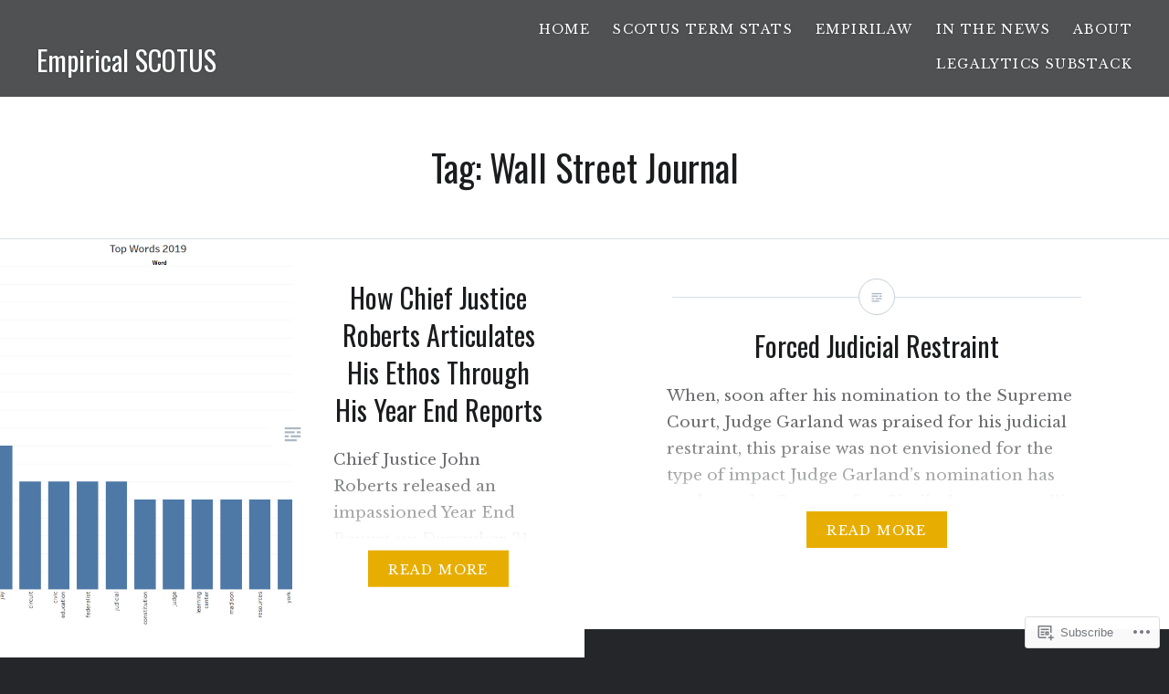

--- FILE ---
content_type: text/html; charset=UTF-8
request_url: https://empiricalscotus.com/tag/wall-street-journal/
body_size: 23332
content:
<!DOCTYPE html>
<html lang="en">
<head>
<meta charset="UTF-8">
<meta name="viewport" content="width=device-width, initial-scale=1">
<link rel="profile" href="http://gmpg.org/xfn/11">
<link rel="pingback" href="https://empiricalscotus.com/xmlrpc.php">

<title>Wall Street Journal &#8211; Empirical SCOTUS</title>
<script type="text/javascript">
  WebFontConfig = {"google":{"families":["Oswald:r:latin,latin-ext","Libre+Baskerville:r,i,b,bi:latin,latin-ext"]},"api_url":"https:\/\/fonts-api.wp.com\/css"};
  (function() {
    var wf = document.createElement('script');
    wf.src = '/wp-content/plugins/custom-fonts/js/webfont.js';
    wf.type = 'text/javascript';
    wf.async = 'true';
    var s = document.getElementsByTagName('script')[0];
    s.parentNode.insertBefore(wf, s);
	})();
</script><style id="jetpack-custom-fonts-css">.wf-active body{font-family:"Libre Baskerville",serif}.wf-active blockquote{font-family:"Libre Baskerville",serif}.wf-active blockquote cite{font-family:"Libre Baskerville",serif}.wf-active code, .wf-active kbd, .wf-active pre, .wf-active tt, .wf-active var{font-family:"Libre Baskerville",serif}.wf-active pre{font-family:"Libre Baskerville",serif}.wf-active .menu-toggle{font-family:"Libre Baskerville",serif}.wf-active .is-singular .post-navigation .nav-links a{font-family:"Libre Baskerville",serif}.wf-active .comments-title .add-comment-link{font-family:"Libre Baskerville",serif}.wf-active .comment-navigation a{font-family:"Libre Baskerville",serif}.wf-active .widget-title{font-family:"Libre Baskerville",serif}.wf-active h1, .wf-active h2, .wf-active h3, .wf-active h4, .wf-active h5, .wf-active h6{font-family:"Oswald",sans-serif;font-weight:400;font-style:normal}.wf-active h1{font-weight:400;font-style:normal}.wf-active h2{font-style:normal;font-weight:400}.wf-active h3{font-style:normal;font-weight:400}.wf-active h4{font-style:normal;font-weight:400}.wf-active h5{font-family:"Oswald",sans-serif;font-style:normal;font-weight:400}.wf-active h6{font-family:"Oswald",sans-serif;font-style:normal;font-weight:400}.wf-active .site-title{font-style:normal;font-weight:400}.wf-active .site-banner h1{font-style:normal;font-weight:400}.wf-active .comment-body h1, .wf-active .entry-content h1{font-style:normal;font-weight:400}.wf-active .page-title h1{font-style:normal;font-weight:400}.wf-active .posts .entry-title{font-weight:400;font-style:normal}.wf-active .comments-title{font-style:normal;font-weight:400}.wf-active .widget h1, .wf-active .widget h2, .wf-active .widget h3, .wf-active .widget h4, .wf-active .widget h5, .wf-active .widget h6{font-family:"Oswald",sans-serif;font-style:normal;font-weight:400}.wf-active .is-singular.archive-eventbrite .entry-header h1{font-style:normal;font-weight:400}@media screen and (min-width: 1601px){.wf-active .site-banner h1{font-style:normal;font-weight:400}}@media screen and (max-width: 1400px){.wf-active .site-banner h1{font-style:normal;font-weight:400}}@media screen and (max-width: 1200px){.wf-active .site-banner h1{font-style:normal;font-weight:400}}@media screen and (max-width: 680px){.wf-active .site-banner h1{font-style:normal;font-weight:400}}@media screen and (max-width: 1200px){.wf-active .is-singular .entry-header h1, .wf-active .error404 .entry-header h1, .wf-active .page-header h1, .wf-active .page-template-eventbrite-index .page-header h1, .wf-active .single-event .entry-header h1{font-style:normal;font-weight:400}}@media screen and (max-width: 1200px){.wf-active .is-singular.archive-eventbrite .entry-header h1{font-style:normal;font-weight:400}}@media screen and (max-width: 960px){.wf-active .is-singular:not(.eventbrite-archive) .entry-header h1, .wf-active .error404 .entry-header h1, .wf-active .page-header h1{font-style:normal;font-weight:400}}@media screen and (max-width: 680px){.wf-active .is-singular:not(.eventbrite-archive) .entry-header h1, .wf-active .error404 .entry-header h1, .wf-active .page-header h1, .wf-active .page-template-eventbrite-index .page-header h1, .wf-active .single-event .entry-header h1{font-style:normal;font-weight:400}}@media screen and (max-width: 680px){.wf-active .is-singular.archive-eventbrite .entry-header h1{font-style:normal;font-weight:400}}</style>
<meta name='robots' content='max-image-preview:large' />

<!-- Async WordPress.com Remote Login -->
<script id="wpcom_remote_login_js">
var wpcom_remote_login_extra_auth = '';
function wpcom_remote_login_remove_dom_node_id( element_id ) {
	var dom_node = document.getElementById( element_id );
	if ( dom_node ) { dom_node.parentNode.removeChild( dom_node ); }
}
function wpcom_remote_login_remove_dom_node_classes( class_name ) {
	var dom_nodes = document.querySelectorAll( '.' + class_name );
	for ( var i = 0; i < dom_nodes.length; i++ ) {
		dom_nodes[ i ].parentNode.removeChild( dom_nodes[ i ] );
	}
}
function wpcom_remote_login_final_cleanup() {
	wpcom_remote_login_remove_dom_node_classes( "wpcom_remote_login_msg" );
	wpcom_remote_login_remove_dom_node_id( "wpcom_remote_login_key" );
	wpcom_remote_login_remove_dom_node_id( "wpcom_remote_login_validate" );
	wpcom_remote_login_remove_dom_node_id( "wpcom_remote_login_js" );
	wpcom_remote_login_remove_dom_node_id( "wpcom_request_access_iframe" );
	wpcom_remote_login_remove_dom_node_id( "wpcom_request_access_styles" );
}

// Watch for messages back from the remote login
window.addEventListener( "message", function( e ) {
	if ( e.origin === "https://r-login.wordpress.com" ) {
		var data = {};
		try {
			data = JSON.parse( e.data );
		} catch( e ) {
			wpcom_remote_login_final_cleanup();
			return;
		}

		if ( data.msg === 'LOGIN' ) {
			// Clean up the login check iframe
			wpcom_remote_login_remove_dom_node_id( "wpcom_remote_login_key" );

			var id_regex = new RegExp( /^[0-9]+$/ );
			var token_regex = new RegExp( /^.*|.*|.*$/ );
			if (
				token_regex.test( data.token )
				&& id_regex.test( data.wpcomid )
			) {
				// We have everything we need to ask for a login
				var script = document.createElement( "script" );
				script.setAttribute( "id", "wpcom_remote_login_validate" );
				script.src = '/remote-login.php?wpcom_remote_login=validate'
					+ '&wpcomid=' + data.wpcomid
					+ '&token=' + encodeURIComponent( data.token )
					+ '&host=' + window.location.protocol
					+ '//' + window.location.hostname
					+ '&postid=10593'
					+ '&is_singular=';
				document.body.appendChild( script );
			}

			return;
		}

		// Safari ITP, not logged in, so redirect
		if ( data.msg === 'LOGIN-REDIRECT' ) {
			window.location = 'https://wordpress.com/log-in?redirect_to=' + window.location.href;
			return;
		}

		// Safari ITP, storage access failed, remove the request
		if ( data.msg === 'LOGIN-REMOVE' ) {
			var css_zap = 'html { -webkit-transition: margin-top 1s; transition: margin-top 1s; } /* 9001 */ html { margin-top: 0 !important; } * html body { margin-top: 0 !important; } @media screen and ( max-width: 782px ) { html { margin-top: 0 !important; } * html body { margin-top: 0 !important; } }';
			var style_zap = document.createElement( 'style' );
			style_zap.type = 'text/css';
			style_zap.appendChild( document.createTextNode( css_zap ) );
			document.body.appendChild( style_zap );

			var e = document.getElementById( 'wpcom_request_access_iframe' );
			e.parentNode.removeChild( e );

			document.cookie = 'wordpress_com_login_access=denied; path=/; max-age=31536000';

			return;
		}

		// Safari ITP
		if ( data.msg === 'REQUEST_ACCESS' ) {
			console.log( 'request access: safari' );

			// Check ITP iframe enable/disable knob
			if ( wpcom_remote_login_extra_auth !== 'safari_itp_iframe' ) {
				return;
			}

			// If we are in a "private window" there is no ITP.
			var private_window = false;
			try {
				var opendb = window.openDatabase( null, null, null, null );
			} catch( e ) {
				private_window = true;
			}

			if ( private_window ) {
				console.log( 'private window' );
				return;
			}

			var iframe = document.createElement( 'iframe' );
			iframe.id = 'wpcom_request_access_iframe';
			iframe.setAttribute( 'scrolling', 'no' );
			iframe.setAttribute( 'sandbox', 'allow-storage-access-by-user-activation allow-scripts allow-same-origin allow-top-navigation-by-user-activation' );
			iframe.src = 'https://r-login.wordpress.com/remote-login.php?wpcom_remote_login=request_access&origin=' + encodeURIComponent( data.origin ) + '&wpcomid=' + encodeURIComponent( data.wpcomid );

			var css = 'html { -webkit-transition: margin-top 1s; transition: margin-top 1s; } /* 9001 */ html { margin-top: 46px !important; } * html body { margin-top: 46px !important; } @media screen and ( max-width: 660px ) { html { margin-top: 71px !important; } * html body { margin-top: 71px !important; } #wpcom_request_access_iframe { display: block; height: 71px !important; } } #wpcom_request_access_iframe { border: 0px; height: 46px; position: fixed; top: 0; left: 0; width: 100%; min-width: 100%; z-index: 99999; background: #23282d; } ';

			var style = document.createElement( 'style' );
			style.type = 'text/css';
			style.id = 'wpcom_request_access_styles';
			style.appendChild( document.createTextNode( css ) );
			document.body.appendChild( style );

			document.body.appendChild( iframe );
		}

		if ( data.msg === 'DONE' ) {
			wpcom_remote_login_final_cleanup();
		}
	}
}, false );

// Inject the remote login iframe after the page has had a chance to load
// more critical resources
window.addEventListener( "DOMContentLoaded", function( e ) {
	var iframe = document.createElement( "iframe" );
	iframe.style.display = "none";
	iframe.setAttribute( "scrolling", "no" );
	iframe.setAttribute( "id", "wpcom_remote_login_key" );
	iframe.src = "https://r-login.wordpress.com/remote-login.php"
		+ "?wpcom_remote_login=key"
		+ "&origin=aHR0cHM6Ly9lbXBpcmljYWxzY290dXMuY29t"
		+ "&wpcomid=107820618"
		+ "&time=" + Math.floor( Date.now() / 1000 );
	document.body.appendChild( iframe );
}, false );
</script>
<link rel='dns-prefetch' href='//s0.wp.com' />
<link rel='dns-prefetch' href='//fonts-api.wp.com' />
<link rel="alternate" type="application/rss+xml" title="Empirical SCOTUS &raquo; Feed" href="https://empiricalscotus.com/feed/" />
<link rel="alternate" type="application/rss+xml" title="Empirical SCOTUS &raquo; Comments Feed" href="https://empiricalscotus.com/comments/feed/" />
<link rel="alternate" type="application/rss+xml" title="Empirical SCOTUS &raquo; Wall Street Journal Tag Feed" href="https://empiricalscotus.com/tag/wall-street-journal/feed/" />
	<script type="text/javascript">
		/* <![CDATA[ */
		function addLoadEvent(func) {
			var oldonload = window.onload;
			if (typeof window.onload != 'function') {
				window.onload = func;
			} else {
				window.onload = function () {
					oldonload();
					func();
				}
			}
		}
		/* ]]> */
	</script>
	<link crossorigin='anonymous' rel='stylesheet' id='all-css-0-1' href='/wp-content/mu-plugins/likes/jetpack-likes.css?m=1743883414i&cssminify=yes' type='text/css' media='all' />
<style id='wp-emoji-styles-inline-css'>

	img.wp-smiley, img.emoji {
		display: inline !important;
		border: none !important;
		box-shadow: none !important;
		height: 1em !important;
		width: 1em !important;
		margin: 0 0.07em !important;
		vertical-align: -0.1em !important;
		background: none !important;
		padding: 0 !important;
	}
/*# sourceURL=wp-emoji-styles-inline-css */
</style>
<link crossorigin='anonymous' rel='stylesheet' id='all-css-2-1' href='/wp-content/plugins/gutenberg-core/v22.2.0/build/styles/block-library/style.css?m=1764855221i&cssminify=yes' type='text/css' media='all' />
<style id='wp-block-library-inline-css'>
.has-text-align-justify {
	text-align:justify;
}
.has-text-align-justify{text-align:justify;}

/*# sourceURL=wp-block-library-inline-css */
</style><style id='global-styles-inline-css'>
:root{--wp--preset--aspect-ratio--square: 1;--wp--preset--aspect-ratio--4-3: 4/3;--wp--preset--aspect-ratio--3-4: 3/4;--wp--preset--aspect-ratio--3-2: 3/2;--wp--preset--aspect-ratio--2-3: 2/3;--wp--preset--aspect-ratio--16-9: 16/9;--wp--preset--aspect-ratio--9-16: 9/16;--wp--preset--color--black: #000000;--wp--preset--color--cyan-bluish-gray: #abb8c3;--wp--preset--color--white: #ffffff;--wp--preset--color--pale-pink: #f78da7;--wp--preset--color--vivid-red: #cf2e2e;--wp--preset--color--luminous-vivid-orange: #ff6900;--wp--preset--color--luminous-vivid-amber: #fcb900;--wp--preset--color--light-green-cyan: #7bdcb5;--wp--preset--color--vivid-green-cyan: #00d084;--wp--preset--color--pale-cyan-blue: #8ed1fc;--wp--preset--color--vivid-cyan-blue: #0693e3;--wp--preset--color--vivid-purple: #9b51e0;--wp--preset--gradient--vivid-cyan-blue-to-vivid-purple: linear-gradient(135deg,rgb(6,147,227) 0%,rgb(155,81,224) 100%);--wp--preset--gradient--light-green-cyan-to-vivid-green-cyan: linear-gradient(135deg,rgb(122,220,180) 0%,rgb(0,208,130) 100%);--wp--preset--gradient--luminous-vivid-amber-to-luminous-vivid-orange: linear-gradient(135deg,rgb(252,185,0) 0%,rgb(255,105,0) 100%);--wp--preset--gradient--luminous-vivid-orange-to-vivid-red: linear-gradient(135deg,rgb(255,105,0) 0%,rgb(207,46,46) 100%);--wp--preset--gradient--very-light-gray-to-cyan-bluish-gray: linear-gradient(135deg,rgb(238,238,238) 0%,rgb(169,184,195) 100%);--wp--preset--gradient--cool-to-warm-spectrum: linear-gradient(135deg,rgb(74,234,220) 0%,rgb(151,120,209) 20%,rgb(207,42,186) 40%,rgb(238,44,130) 60%,rgb(251,105,98) 80%,rgb(254,248,76) 100%);--wp--preset--gradient--blush-light-purple: linear-gradient(135deg,rgb(255,206,236) 0%,rgb(152,150,240) 100%);--wp--preset--gradient--blush-bordeaux: linear-gradient(135deg,rgb(254,205,165) 0%,rgb(254,45,45) 50%,rgb(107,0,62) 100%);--wp--preset--gradient--luminous-dusk: linear-gradient(135deg,rgb(255,203,112) 0%,rgb(199,81,192) 50%,rgb(65,88,208) 100%);--wp--preset--gradient--pale-ocean: linear-gradient(135deg,rgb(255,245,203) 0%,rgb(182,227,212) 50%,rgb(51,167,181) 100%);--wp--preset--gradient--electric-grass: linear-gradient(135deg,rgb(202,248,128) 0%,rgb(113,206,126) 100%);--wp--preset--gradient--midnight: linear-gradient(135deg,rgb(2,3,129) 0%,rgb(40,116,252) 100%);--wp--preset--font-size--small: 13px;--wp--preset--font-size--medium: 20px;--wp--preset--font-size--large: 36px;--wp--preset--font-size--x-large: 42px;--wp--preset--font-family--albert-sans: 'Albert Sans', sans-serif;--wp--preset--font-family--alegreya: Alegreya, serif;--wp--preset--font-family--arvo: Arvo, serif;--wp--preset--font-family--bodoni-moda: 'Bodoni Moda', serif;--wp--preset--font-family--bricolage-grotesque: 'Bricolage Grotesque', sans-serif;--wp--preset--font-family--cabin: Cabin, sans-serif;--wp--preset--font-family--chivo: Chivo, sans-serif;--wp--preset--font-family--commissioner: Commissioner, sans-serif;--wp--preset--font-family--cormorant: Cormorant, serif;--wp--preset--font-family--courier-prime: 'Courier Prime', monospace;--wp--preset--font-family--crimson-pro: 'Crimson Pro', serif;--wp--preset--font-family--dm-mono: 'DM Mono', monospace;--wp--preset--font-family--dm-sans: 'DM Sans', sans-serif;--wp--preset--font-family--dm-serif-display: 'DM Serif Display', serif;--wp--preset--font-family--domine: Domine, serif;--wp--preset--font-family--eb-garamond: 'EB Garamond', serif;--wp--preset--font-family--epilogue: Epilogue, sans-serif;--wp--preset--font-family--fahkwang: Fahkwang, sans-serif;--wp--preset--font-family--figtree: Figtree, sans-serif;--wp--preset--font-family--fira-sans: 'Fira Sans', sans-serif;--wp--preset--font-family--fjalla-one: 'Fjalla One', sans-serif;--wp--preset--font-family--fraunces: Fraunces, serif;--wp--preset--font-family--gabarito: Gabarito, system-ui;--wp--preset--font-family--ibm-plex-mono: 'IBM Plex Mono', monospace;--wp--preset--font-family--ibm-plex-sans: 'IBM Plex Sans', sans-serif;--wp--preset--font-family--ibarra-real-nova: 'Ibarra Real Nova', serif;--wp--preset--font-family--instrument-serif: 'Instrument Serif', serif;--wp--preset--font-family--inter: Inter, sans-serif;--wp--preset--font-family--josefin-sans: 'Josefin Sans', sans-serif;--wp--preset--font-family--jost: Jost, sans-serif;--wp--preset--font-family--libre-baskerville: 'Libre Baskerville', serif;--wp--preset--font-family--libre-franklin: 'Libre Franklin', sans-serif;--wp--preset--font-family--literata: Literata, serif;--wp--preset--font-family--lora: Lora, serif;--wp--preset--font-family--merriweather: Merriweather, serif;--wp--preset--font-family--montserrat: Montserrat, sans-serif;--wp--preset--font-family--newsreader: Newsreader, serif;--wp--preset--font-family--noto-sans-mono: 'Noto Sans Mono', sans-serif;--wp--preset--font-family--nunito: Nunito, sans-serif;--wp--preset--font-family--open-sans: 'Open Sans', sans-serif;--wp--preset--font-family--overpass: Overpass, sans-serif;--wp--preset--font-family--pt-serif: 'PT Serif', serif;--wp--preset--font-family--petrona: Petrona, serif;--wp--preset--font-family--piazzolla: Piazzolla, serif;--wp--preset--font-family--playfair-display: 'Playfair Display', serif;--wp--preset--font-family--plus-jakarta-sans: 'Plus Jakarta Sans', sans-serif;--wp--preset--font-family--poppins: Poppins, sans-serif;--wp--preset--font-family--raleway: Raleway, sans-serif;--wp--preset--font-family--roboto: Roboto, sans-serif;--wp--preset--font-family--roboto-slab: 'Roboto Slab', serif;--wp--preset--font-family--rubik: Rubik, sans-serif;--wp--preset--font-family--rufina: Rufina, serif;--wp--preset--font-family--sora: Sora, sans-serif;--wp--preset--font-family--source-sans-3: 'Source Sans 3', sans-serif;--wp--preset--font-family--source-serif-4: 'Source Serif 4', serif;--wp--preset--font-family--space-mono: 'Space Mono', monospace;--wp--preset--font-family--syne: Syne, sans-serif;--wp--preset--font-family--texturina: Texturina, serif;--wp--preset--font-family--urbanist: Urbanist, sans-serif;--wp--preset--font-family--work-sans: 'Work Sans', sans-serif;--wp--preset--spacing--20: 0.44rem;--wp--preset--spacing--30: 0.67rem;--wp--preset--spacing--40: 1rem;--wp--preset--spacing--50: 1.5rem;--wp--preset--spacing--60: 2.25rem;--wp--preset--spacing--70: 3.38rem;--wp--preset--spacing--80: 5.06rem;--wp--preset--shadow--natural: 6px 6px 9px rgba(0, 0, 0, 0.2);--wp--preset--shadow--deep: 12px 12px 50px rgba(0, 0, 0, 0.4);--wp--preset--shadow--sharp: 6px 6px 0px rgba(0, 0, 0, 0.2);--wp--preset--shadow--outlined: 6px 6px 0px -3px rgb(255, 255, 255), 6px 6px rgb(0, 0, 0);--wp--preset--shadow--crisp: 6px 6px 0px rgb(0, 0, 0);}:where(.is-layout-flex){gap: 0.5em;}:where(.is-layout-grid){gap: 0.5em;}body .is-layout-flex{display: flex;}.is-layout-flex{flex-wrap: wrap;align-items: center;}.is-layout-flex > :is(*, div){margin: 0;}body .is-layout-grid{display: grid;}.is-layout-grid > :is(*, div){margin: 0;}:where(.wp-block-columns.is-layout-flex){gap: 2em;}:where(.wp-block-columns.is-layout-grid){gap: 2em;}:where(.wp-block-post-template.is-layout-flex){gap: 1.25em;}:where(.wp-block-post-template.is-layout-grid){gap: 1.25em;}.has-black-color{color: var(--wp--preset--color--black) !important;}.has-cyan-bluish-gray-color{color: var(--wp--preset--color--cyan-bluish-gray) !important;}.has-white-color{color: var(--wp--preset--color--white) !important;}.has-pale-pink-color{color: var(--wp--preset--color--pale-pink) !important;}.has-vivid-red-color{color: var(--wp--preset--color--vivid-red) !important;}.has-luminous-vivid-orange-color{color: var(--wp--preset--color--luminous-vivid-orange) !important;}.has-luminous-vivid-amber-color{color: var(--wp--preset--color--luminous-vivid-amber) !important;}.has-light-green-cyan-color{color: var(--wp--preset--color--light-green-cyan) !important;}.has-vivid-green-cyan-color{color: var(--wp--preset--color--vivid-green-cyan) !important;}.has-pale-cyan-blue-color{color: var(--wp--preset--color--pale-cyan-blue) !important;}.has-vivid-cyan-blue-color{color: var(--wp--preset--color--vivid-cyan-blue) !important;}.has-vivid-purple-color{color: var(--wp--preset--color--vivid-purple) !important;}.has-black-background-color{background-color: var(--wp--preset--color--black) !important;}.has-cyan-bluish-gray-background-color{background-color: var(--wp--preset--color--cyan-bluish-gray) !important;}.has-white-background-color{background-color: var(--wp--preset--color--white) !important;}.has-pale-pink-background-color{background-color: var(--wp--preset--color--pale-pink) !important;}.has-vivid-red-background-color{background-color: var(--wp--preset--color--vivid-red) !important;}.has-luminous-vivid-orange-background-color{background-color: var(--wp--preset--color--luminous-vivid-orange) !important;}.has-luminous-vivid-amber-background-color{background-color: var(--wp--preset--color--luminous-vivid-amber) !important;}.has-light-green-cyan-background-color{background-color: var(--wp--preset--color--light-green-cyan) !important;}.has-vivid-green-cyan-background-color{background-color: var(--wp--preset--color--vivid-green-cyan) !important;}.has-pale-cyan-blue-background-color{background-color: var(--wp--preset--color--pale-cyan-blue) !important;}.has-vivid-cyan-blue-background-color{background-color: var(--wp--preset--color--vivid-cyan-blue) !important;}.has-vivid-purple-background-color{background-color: var(--wp--preset--color--vivid-purple) !important;}.has-black-border-color{border-color: var(--wp--preset--color--black) !important;}.has-cyan-bluish-gray-border-color{border-color: var(--wp--preset--color--cyan-bluish-gray) !important;}.has-white-border-color{border-color: var(--wp--preset--color--white) !important;}.has-pale-pink-border-color{border-color: var(--wp--preset--color--pale-pink) !important;}.has-vivid-red-border-color{border-color: var(--wp--preset--color--vivid-red) !important;}.has-luminous-vivid-orange-border-color{border-color: var(--wp--preset--color--luminous-vivid-orange) !important;}.has-luminous-vivid-amber-border-color{border-color: var(--wp--preset--color--luminous-vivid-amber) !important;}.has-light-green-cyan-border-color{border-color: var(--wp--preset--color--light-green-cyan) !important;}.has-vivid-green-cyan-border-color{border-color: var(--wp--preset--color--vivid-green-cyan) !important;}.has-pale-cyan-blue-border-color{border-color: var(--wp--preset--color--pale-cyan-blue) !important;}.has-vivid-cyan-blue-border-color{border-color: var(--wp--preset--color--vivid-cyan-blue) !important;}.has-vivid-purple-border-color{border-color: var(--wp--preset--color--vivid-purple) !important;}.has-vivid-cyan-blue-to-vivid-purple-gradient-background{background: var(--wp--preset--gradient--vivid-cyan-blue-to-vivid-purple) !important;}.has-light-green-cyan-to-vivid-green-cyan-gradient-background{background: var(--wp--preset--gradient--light-green-cyan-to-vivid-green-cyan) !important;}.has-luminous-vivid-amber-to-luminous-vivid-orange-gradient-background{background: var(--wp--preset--gradient--luminous-vivid-amber-to-luminous-vivid-orange) !important;}.has-luminous-vivid-orange-to-vivid-red-gradient-background{background: var(--wp--preset--gradient--luminous-vivid-orange-to-vivid-red) !important;}.has-very-light-gray-to-cyan-bluish-gray-gradient-background{background: var(--wp--preset--gradient--very-light-gray-to-cyan-bluish-gray) !important;}.has-cool-to-warm-spectrum-gradient-background{background: var(--wp--preset--gradient--cool-to-warm-spectrum) !important;}.has-blush-light-purple-gradient-background{background: var(--wp--preset--gradient--blush-light-purple) !important;}.has-blush-bordeaux-gradient-background{background: var(--wp--preset--gradient--blush-bordeaux) !important;}.has-luminous-dusk-gradient-background{background: var(--wp--preset--gradient--luminous-dusk) !important;}.has-pale-ocean-gradient-background{background: var(--wp--preset--gradient--pale-ocean) !important;}.has-electric-grass-gradient-background{background: var(--wp--preset--gradient--electric-grass) !important;}.has-midnight-gradient-background{background: var(--wp--preset--gradient--midnight) !important;}.has-small-font-size{font-size: var(--wp--preset--font-size--small) !important;}.has-medium-font-size{font-size: var(--wp--preset--font-size--medium) !important;}.has-large-font-size{font-size: var(--wp--preset--font-size--large) !important;}.has-x-large-font-size{font-size: var(--wp--preset--font-size--x-large) !important;}.has-albert-sans-font-family{font-family: var(--wp--preset--font-family--albert-sans) !important;}.has-alegreya-font-family{font-family: var(--wp--preset--font-family--alegreya) !important;}.has-arvo-font-family{font-family: var(--wp--preset--font-family--arvo) !important;}.has-bodoni-moda-font-family{font-family: var(--wp--preset--font-family--bodoni-moda) !important;}.has-bricolage-grotesque-font-family{font-family: var(--wp--preset--font-family--bricolage-grotesque) !important;}.has-cabin-font-family{font-family: var(--wp--preset--font-family--cabin) !important;}.has-chivo-font-family{font-family: var(--wp--preset--font-family--chivo) !important;}.has-commissioner-font-family{font-family: var(--wp--preset--font-family--commissioner) !important;}.has-cormorant-font-family{font-family: var(--wp--preset--font-family--cormorant) !important;}.has-courier-prime-font-family{font-family: var(--wp--preset--font-family--courier-prime) !important;}.has-crimson-pro-font-family{font-family: var(--wp--preset--font-family--crimson-pro) !important;}.has-dm-mono-font-family{font-family: var(--wp--preset--font-family--dm-mono) !important;}.has-dm-sans-font-family{font-family: var(--wp--preset--font-family--dm-sans) !important;}.has-dm-serif-display-font-family{font-family: var(--wp--preset--font-family--dm-serif-display) !important;}.has-domine-font-family{font-family: var(--wp--preset--font-family--domine) !important;}.has-eb-garamond-font-family{font-family: var(--wp--preset--font-family--eb-garamond) !important;}.has-epilogue-font-family{font-family: var(--wp--preset--font-family--epilogue) !important;}.has-fahkwang-font-family{font-family: var(--wp--preset--font-family--fahkwang) !important;}.has-figtree-font-family{font-family: var(--wp--preset--font-family--figtree) !important;}.has-fira-sans-font-family{font-family: var(--wp--preset--font-family--fira-sans) !important;}.has-fjalla-one-font-family{font-family: var(--wp--preset--font-family--fjalla-one) !important;}.has-fraunces-font-family{font-family: var(--wp--preset--font-family--fraunces) !important;}.has-gabarito-font-family{font-family: var(--wp--preset--font-family--gabarito) !important;}.has-ibm-plex-mono-font-family{font-family: var(--wp--preset--font-family--ibm-plex-mono) !important;}.has-ibm-plex-sans-font-family{font-family: var(--wp--preset--font-family--ibm-plex-sans) !important;}.has-ibarra-real-nova-font-family{font-family: var(--wp--preset--font-family--ibarra-real-nova) !important;}.has-instrument-serif-font-family{font-family: var(--wp--preset--font-family--instrument-serif) !important;}.has-inter-font-family{font-family: var(--wp--preset--font-family--inter) !important;}.has-josefin-sans-font-family{font-family: var(--wp--preset--font-family--josefin-sans) !important;}.has-jost-font-family{font-family: var(--wp--preset--font-family--jost) !important;}.has-libre-baskerville-font-family{font-family: var(--wp--preset--font-family--libre-baskerville) !important;}.has-libre-franklin-font-family{font-family: var(--wp--preset--font-family--libre-franklin) !important;}.has-literata-font-family{font-family: var(--wp--preset--font-family--literata) !important;}.has-lora-font-family{font-family: var(--wp--preset--font-family--lora) !important;}.has-merriweather-font-family{font-family: var(--wp--preset--font-family--merriweather) !important;}.has-montserrat-font-family{font-family: var(--wp--preset--font-family--montserrat) !important;}.has-newsreader-font-family{font-family: var(--wp--preset--font-family--newsreader) !important;}.has-noto-sans-mono-font-family{font-family: var(--wp--preset--font-family--noto-sans-mono) !important;}.has-nunito-font-family{font-family: var(--wp--preset--font-family--nunito) !important;}.has-open-sans-font-family{font-family: var(--wp--preset--font-family--open-sans) !important;}.has-overpass-font-family{font-family: var(--wp--preset--font-family--overpass) !important;}.has-pt-serif-font-family{font-family: var(--wp--preset--font-family--pt-serif) !important;}.has-petrona-font-family{font-family: var(--wp--preset--font-family--petrona) !important;}.has-piazzolla-font-family{font-family: var(--wp--preset--font-family--piazzolla) !important;}.has-playfair-display-font-family{font-family: var(--wp--preset--font-family--playfair-display) !important;}.has-plus-jakarta-sans-font-family{font-family: var(--wp--preset--font-family--plus-jakarta-sans) !important;}.has-poppins-font-family{font-family: var(--wp--preset--font-family--poppins) !important;}.has-raleway-font-family{font-family: var(--wp--preset--font-family--raleway) !important;}.has-roboto-font-family{font-family: var(--wp--preset--font-family--roboto) !important;}.has-roboto-slab-font-family{font-family: var(--wp--preset--font-family--roboto-slab) !important;}.has-rubik-font-family{font-family: var(--wp--preset--font-family--rubik) !important;}.has-rufina-font-family{font-family: var(--wp--preset--font-family--rufina) !important;}.has-sora-font-family{font-family: var(--wp--preset--font-family--sora) !important;}.has-source-sans-3-font-family{font-family: var(--wp--preset--font-family--source-sans-3) !important;}.has-source-serif-4-font-family{font-family: var(--wp--preset--font-family--source-serif-4) !important;}.has-space-mono-font-family{font-family: var(--wp--preset--font-family--space-mono) !important;}.has-syne-font-family{font-family: var(--wp--preset--font-family--syne) !important;}.has-texturina-font-family{font-family: var(--wp--preset--font-family--texturina) !important;}.has-urbanist-font-family{font-family: var(--wp--preset--font-family--urbanist) !important;}.has-work-sans-font-family{font-family: var(--wp--preset--font-family--work-sans) !important;}
/*# sourceURL=global-styles-inline-css */
</style>

<style id='classic-theme-styles-inline-css'>
/*! This file is auto-generated */
.wp-block-button__link{color:#fff;background-color:#32373c;border-radius:9999px;box-shadow:none;text-decoration:none;padding:calc(.667em + 2px) calc(1.333em + 2px);font-size:1.125em}.wp-block-file__button{background:#32373c;color:#fff;text-decoration:none}
/*# sourceURL=/wp-includes/css/classic-themes.min.css */
</style>
<link crossorigin='anonymous' rel='stylesheet' id='all-css-4-1' href='/_static/??-eJx9jFEOgjAMQC9k14Ag+mE8CoHR4GAdy7pJvL0jMeqH4adpm/cerh704iK5iN6m0ThBvfR20bNgqYqzKkAMe0sQ6KEqHIzEDwESn5aUFjngT4gTfFuB8p99FzeCaTAdWeKM7Wmrzw70vQ8kAnmySQzxnkXZ8yaKvtPz+0ZJDlvjNI7kKJgsyP91a974WjT1sWwup6qeXnLxaA0=&cssminify=yes' type='text/css' media='all' />
<link rel='stylesheet' id='dyad-fonts-css' href='https://fonts-api.wp.com/css?family=Lato%3A400%2C400italic%2C700%2C700italic%7CNoto+Serif%3A400%2C400italic%2C700%2C700italic&#038;subset=latin%2Clatin-ext' media='all' />
<link crossorigin='anonymous' rel='stylesheet' id='all-css-6-1' href='/_static/??/wp-content/themes/pub/dyad/style.css,/wp-content/themes/pub/dyad/inc/style-wpcom.css?m=1767655388j&cssminify=yes' type='text/css' media='all' />
<style id='jetpack_facebook_likebox-inline-css'>
.widget_facebook_likebox {
	overflow: hidden;
}

/*# sourceURL=/wp-content/mu-plugins/jetpack-plugin/sun/modules/widgets/facebook-likebox/style.css */
</style>
<link crossorigin='anonymous' rel='stylesheet' id='all-css-8-1' href='/_static/??-eJzTLy/QTc7PK0nNK9HPLdUtyClNz8wr1i9KTcrJTwcy0/WTi5G5ekCujj52Temp+bo5+cmJJZn5eSgc3bScxMwikFb7XFtDE1NLExMLc0OTLACohS2q&cssminify=yes' type='text/css' media='all' />
<style id='jetpack-global-styles-frontend-style-inline-css'>
:root { --font-headings: unset; --font-base: unset; --font-headings-default: -apple-system,BlinkMacSystemFont,"Segoe UI",Roboto,Oxygen-Sans,Ubuntu,Cantarell,"Helvetica Neue",sans-serif; --font-base-default: -apple-system,BlinkMacSystemFont,"Segoe UI",Roboto,Oxygen-Sans,Ubuntu,Cantarell,"Helvetica Neue",sans-serif;}
/*# sourceURL=jetpack-global-styles-frontend-style-inline-css */
</style>
<link crossorigin='anonymous' rel='stylesheet' id='all-css-10-1' href='/_static/??-eJyNjcsKAjEMRX/IGtQZBxfip0hMS9sxTYppGfx7H7gRN+7ugcs5sFRHKi1Ig9Jd5R6zGMyhVaTrh8G6QFHfORhYwlvw6P39PbPENZmt4G/ROQuBKWVkxxrVvuBH1lIoz2waILJekF+HUzlupnG3nQ77YZwfuRJIaQ==&cssminify=yes' type='text/css' media='all' />
<script type="text/javascript" id="wpcom-actionbar-placeholder-js-extra">
/* <![CDATA[ */
var actionbardata = {"siteID":"107820618","postID":"0","siteURL":"https://empiricalscotus.com","xhrURL":"https://empiricalscotus.com/wp-admin/admin-ajax.php","nonce":"538b1bcb63","isLoggedIn":"","statusMessage":"","subsEmailDefault":"instantly","proxyScriptUrl":"https://s0.wp.com/wp-content/js/wpcom-proxy-request.js?m=1513050504i&amp;ver=20211021","i18n":{"followedText":"New posts from this site will now appear in your \u003Ca href=\"https://wordpress.com/reader\"\u003EReader\u003C/a\u003E","foldBar":"Collapse this bar","unfoldBar":"Expand this bar","shortLinkCopied":"Shortlink copied to clipboard."}};
//# sourceURL=wpcom-actionbar-placeholder-js-extra
/* ]]> */
</script>
<script type="text/javascript" id="jetpack-mu-wpcom-settings-js-before">
/* <![CDATA[ */
var JETPACK_MU_WPCOM_SETTINGS = {"assetsUrl":"https://s0.wp.com/wp-content/mu-plugins/jetpack-mu-wpcom-plugin/sun/jetpack_vendor/automattic/jetpack-mu-wpcom/src/build/"};
//# sourceURL=jetpack-mu-wpcom-settings-js-before
/* ]]> */
</script>
<script crossorigin='anonymous' type='text/javascript'  src='/_static/??-eJzTLy/QTc7PK0nNK9HPKtYvyinRLSjKr6jUyyrW0QfKZeYl55SmpBaDJLMKS1OLKqGUXm5mHkFFurmZ6UWJJalQxfa5tobmRgamxgZmFpZZACbyLJI='></script>
<script type="text/javascript" id="rlt-proxy-js-after">
/* <![CDATA[ */
	rltInitialize( {"token":null,"iframeOrigins":["https:\/\/widgets.wp.com"]} );
//# sourceURL=rlt-proxy-js-after
/* ]]> */
</script>
<link rel="EditURI" type="application/rsd+xml" title="RSD" href="https://empiricalscotus.wordpress.com/xmlrpc.php?rsd" />
<meta name="generator" content="WordPress.com" />

<!-- Jetpack Open Graph Tags -->
<meta property="og:type" content="website" />
<meta property="og:title" content="Wall Street Journal &#8211; Empirical SCOTUS" />
<meta property="og:url" content="https://empiricalscotus.com/tag/wall-street-journal/" />
<meta property="og:site_name" content="Empirical SCOTUS" />
<meta property="og:image" content="https://empiricalscotus.com/wp-content/uploads/2024/02/cropped-download.jpg?w=174" />
<meta property="og:image:width" content="200" />
<meta property="og:image:height" content="200" />
<meta property="og:image:alt" content="" />
<meta property="og:locale" content="en_US" />
<meta name="twitter:creator" content="@AdamSFeldman" />
<meta name="twitter:site" content="@AdamSFeldman" />

<!-- End Jetpack Open Graph Tags -->
<link rel="search" type="application/opensearchdescription+xml" href="https://empiricalscotus.com/osd.xml" title="Empirical SCOTUS" />
<link rel="search" type="application/opensearchdescription+xml" href="https://s1.wp.com/opensearch.xml" title="WordPress.com" />
<style type="text/css">.recentcomments a{display:inline !important;padding:0 !important;margin:0 !important;}</style>		<style type="text/css">
			.recentcomments a {
				display: inline !important;
				padding: 0 !important;
				margin: 0 !important;
			}

			table.recentcommentsavatartop img.avatar, table.recentcommentsavatarend img.avatar {
				border: 0px;
				margin: 0;
			}

			table.recentcommentsavatartop a, table.recentcommentsavatarend a {
				border: 0px !important;
				background-color: transparent !important;
			}

			td.recentcommentsavatarend, td.recentcommentsavatartop {
				padding: 0px 0px 1px 0px;
				margin: 0px;
			}

			td.recentcommentstextend {
				border: none !important;
				padding: 0px 0px 2px 10px;
			}

			.rtl td.recentcommentstextend {
				padding: 0px 10px 2px 0px;
			}

			td.recentcommentstexttop {
				border: none;
				padding: 0px 0px 0px 10px;
			}

			.rtl td.recentcommentstexttop {
				padding: 0px 10px 0px 0px;
			}
		</style>
		<meta name="description" content="Posts about Wall Street Journal written by Dr. Adam Feldman" />
<link rel="icon" href="https://empiricalscotus.com/wp-content/uploads/2024/02/cropped-download.jpg?w=32" sizes="32x32" />
<link rel="icon" href="https://empiricalscotus.com/wp-content/uploads/2024/02/cropped-download.jpg?w=174" sizes="192x192" />
<link rel="apple-touch-icon" href="https://empiricalscotus.com/wp-content/uploads/2024/02/cropped-download.jpg?w=174" />
<meta name="msapplication-TileImage" content="https://empiricalscotus.com/wp-content/uploads/2024/02/cropped-download.jpg?w=174" />
<link crossorigin='anonymous' rel='stylesheet' id='all-css-0-3' href='/_static/??-eJydjtkKwjAQRX/IdogL6oP4KZJOhjLtZCGTUPr3VlzAF1Efz+VyODClBmMoFAr42iSpPQeFgUqyOD4YtAa4cEDoJOKooBMnyi2qruBrgY+uCimgzbEqyevzHH703YMqi1uwU8ycCsfl+0at5/BnaGEh1/RWhPL8iW7+sz+Z/W5zPJitWQ9XT4eB1Q==&cssminify=yes' type='text/css' media='all' />
</head>

<body class="archive tag tag-wall-street-journal tag-118779 wp-theme-pubdyad customizer-styles-applied group-blog has-post-thumbnail no-js jetpack-reblog-enabled">
<div id="page" class="hfeed site">
	<a class="skip-link screen-reader-text" href="#content">Skip to content</a>

	<header id="masthead" class="site-header" role="banner">
		<div class="site-branding">
			<a href="https://empiricalscotus.com/" class="site-logo-link" rel="home" itemprop="url"></a>			<h1 class="site-title">
				<a href="https://empiricalscotus.com/" rel="home">
					Empirical SCOTUS				</a>
			</h1>
			<p class="site-description">Viewing the Supreme Court in an entirely new light and now introducing a new operational platform</p>
		</div><!-- .site-branding -->

		<nav id="site-navigation" class="main-navigation" role="navigation">
			<button class="menu-toggle" aria-controls="primary-menu" aria-expanded="false">Menu</button>
			<div class="primary-menu"><ul id="primary-menu" class="menu"><li id="menu-item-12597" class="menu-item menu-item-type-custom menu-item-object-custom menu-item-12597"><a href="https://empiricalscotus.wordpress.com">Home</a></li>
<li id="menu-item-13792" class="menu-item menu-item-type-post_type menu-item-object-page menu-item-has-children menu-item-13792"><a href="https://empiricalscotus.com/scotus-term-stats/">SCOTUS Term Stats</a>
<ul class="sub-menu">
	<li id="menu-item-14137" class="menu-item menu-item-type-post_type menu-item-object-page menu-item-14137"><a href="https://empiricalscotus.com/2024-statpack-extended/">2024 StatPack Extended</a></li>
	<li id="menu-item-14034" class="menu-item menu-item-type-post_type menu-item-object-post menu-item-14034"><a href="https://empiricalscotus.com/2024/07/01/2023-stat-review/">2023 Stat Review</a></li>
	<li id="menu-item-13805" class="menu-item menu-item-type-post_type menu-item-object-page menu-item-has-children menu-item-13805"><a href="https://empiricalscotus.com/main/">2024 Term Statistics</a>
	<ul class="sub-menu">
		<li id="menu-item-13826" class="menu-item menu-item-type-custom menu-item-object-custom menu-item-13826"><a href="https://empiricalscotus.com/main/">Main</a></li>
		<li id="menu-item-13800" class="menu-item menu-item-type-post_type menu-item-object-page menu-item-13800"><a href="https://empiricalscotus.com/october-sitting-2/">October Sitting</a></li>
		<li id="menu-item-13912" class="menu-item menu-item-type-post_type menu-item-object-page menu-item-13912"><a href="https://empiricalscotus.com/november-sitting-2/">November Sitting</a></li>
		<li id="menu-item-13973" class="menu-item menu-item-type-post_type menu-item-object-page menu-item-13973"><a href="https://empiricalscotus.com/december-sitting-2/">December Sitting</a></li>
		<li id="menu-item-14026" class="menu-item menu-item-type-post_type menu-item-object-page menu-item-14026"><a href="https://empiricalscotus.com/january-sitting-2/">January Sitting</a></li>
		<li id="menu-item-14060" class="menu-item menu-item-type-post_type menu-item-object-page menu-item-14060"><a href="https://empiricalscotus.com/february-sitting-2/">February Sitting</a></li>
		<li id="menu-item-14083" class="menu-item menu-item-type-post_type menu-item-object-page menu-item-14083"><a href="https://empiricalscotus.com/march-sitting-2/">March Sitting</a></li>
		<li id="menu-item-14092" class="menu-item menu-item-type-post_type menu-item-object-page menu-item-14092"><a href="https://empiricalscotus.com/april-sitting-2/">April-May Sitting</a></li>
	</ul>
</li>
	<li id="menu-item-12418" class="menu-item menu-item-type-post_type menu-item-object-page menu-item-has-children menu-item-12418"><a href="https://empiricalscotus.com/2023-stats/">2023 Term Statistics</a>
	<ul class="sub-menu">
		<li id="menu-item-12600" class="menu-item menu-item-type-post_type menu-item-object-page menu-item-12600"><a href="https://empiricalscotus.com/2023-stats/">Main</a></li>
		<li id="menu-item-13561" class="menu-item menu-item-type-post_type menu-item-object-post menu-item-13561"><a href="https://empiricalscotus.com/2024/07/01/2023-stat-review/">2023 Stat Review</a></li>
		<li id="menu-item-12624" class="menu-item menu-item-type-post_type menu-item-object-page menu-item-12624"><a href="https://empiricalscotus.com/october-sitting/">October Sitting</a></li>
		<li id="menu-item-12599" class="menu-item menu-item-type-post_type menu-item-object-page menu-item-12599"><a href="https://empiricalscotus.com/november-sitting/">November Sitting</a></li>
		<li id="menu-item-12712" class="menu-item menu-item-type-post_type menu-item-object-page menu-item-12712"><a href="https://empiricalscotus.com/december-sitting/">December Sitting</a></li>
		<li id="menu-item-12885" class="menu-item menu-item-type-post_type menu-item-object-page menu-item-12885"><a href="https://empiricalscotus.com/january-sitting/">January Sitting</a></li>
		<li id="menu-item-12944" class="menu-item menu-item-type-post_type menu-item-object-page menu-item-12944"><a href="https://empiricalscotus.com/february-sitting/">February Sitting</a></li>
		<li id="menu-item-13047" class="menu-item menu-item-type-post_type menu-item-object-page menu-item-13047"><a href="https://empiricalscotus.com/march-sitting/">March Sitting</a></li>
		<li id="menu-item-13108" class="menu-item menu-item-type-post_type menu-item-object-page menu-item-13108"><a href="https://empiricalscotus.com/april-sitting/">April Sitting</a></li>
	</ul>
</li>
</ul>
</li>
<li id="menu-item-9831" class="menu-item menu-item-type-custom menu-item-object-custom menu-item-9831"><a href="http://www.empirilaw.com">EmpiriLaw</a></li>
<li id="menu-item-12121" class="menu-item menu-item-type-post_type menu-item-object-page menu-item-12121"><a href="https://empiricalscotus.com/in-the-news/">In the News</a></li>
<li id="menu-item-5927" class="menu-item menu-item-type-post_type menu-item-object-page menu-item-5927"><a href="https://empiricalscotus.com/about/">About</a></li>
<li id="menu-item-14002" class="menu-item menu-item-type-custom menu-item-object-custom menu-item-14002"><a href="https://legalytics.substack.com/">Legalytics Substack</a></li>
</ul></div>		</nav>

	</header><!-- #masthead -->

	<div class="site-inner">

		
		<div id="content" class="site-content">

	<main id="primary" class="content-area" role="main">

		<div id="posts" class="posts">

			
				<header class="page-header">
					<h1 class="page-title">Tag: <span>Wall Street Journal</span></h1>				</header><!-- .page-header -->


								
					

<article id="post-10593" class="post-10593 post type-post status-publish format-standard has-post-thumbnail hentry category-2019-term category-text-analysis tag-chief-justice-roberts tag-cosine-similarity tag-impeachment tag-new-york-times tag-nfib-v-sebelius tag-rucho-v-common-cause tag-stern-v-marshall tag-wall-street-journal tag-year-end-report">

		<div class="entry-media" style="background-image: url(https://empiricalscotus.com/wp-content/uploads/2020/01/2019yep.png?w=630&#038;h=840&#038;crop=1)">
	</div>

	<div class="entry-inner">
		<div class="entry-inner-content">
			<header class="entry-header">
				<h2 class="entry-title"><a href="https://empiricalscotus.com/2020/01/07/year-end-reports/" rel="bookmark">How Chief Justice Roberts Articulates His Ethos Through His Year End Reports</a></h2>			</header><!-- .entry-header -->

			<div class="entry-content">
				<p>Chief Justice John Roberts released an impassioned Year End Report on December 31, 2019, which generated much commentary.  The New York Times, for instance wrote about the Chief Justice’s calls for an independent federal judiciary.  The Wall Street Journal examined Justice Roberts’ warnings against rumor and false information.  These values inherent in the Chief’s report&#8230; </p>
<div class="link-more"><a href="https://empiricalscotus.com/2020/01/07/year-end-reports/">Read More</a></div>
			</div><!-- .entry-content -->
		</div><!-- .entry-inner-content -->
	</div><!-- .entry-inner -->

	<a class="cover-link" href="https://empiricalscotus.com/2020/01/07/year-end-reports/"></a>
	</article><!-- #post-## -->

				
					

<article id="post-3535" class="post-3535 post type-post status-publish format-standard hentry category-justices tag-bethune-hill-v-virginia-state-board-of-elections tag-cass-sunstein tag-currier-v-jackson-womens-health-organization tag-friedrichs-v-california-teachers-association tag-kampfer-v-cuomo tag-moore-v-texas tag-nebraska-and-oklahoma-v-colorado tag-new-york-times tag-samsung-electronics-co-v-apple tag-shew-v-malloy tag-star-athletica-llc-v-varsity-brands-inc tag-stormans-inc-v-wiesman tag-trinity-lutheran-church-of-columbia-inc-v-pauley tag-tucker-v-louisiana tag-united-states-v-texas tag-usa-today tag-wall-street-journal tag-washington-post tag-zubik-v-burwell">

		<div class="entry-media" >
	</div>

	<div class="entry-inner">
		<div class="entry-inner-content">
			<header class="entry-header">
				<h2 class="entry-title"><a href="https://empiricalscotus.com/2016/08/03/forced-judicial-restraint/" rel="bookmark">Forced Judicial Restraint</a></h2>			</header><!-- .entry-header -->

			<div class="entry-content">
				<p>When, soon after his nomination to the Supreme Court, Judge Garland was praised for his judicial restraint, this praise was not envisioned for the type of impact Judge Garland&#8217;s nomination has made on the Court so far.  Similarly, no one calling for judicial restraint or decrying the Court’s judicial activism prior to 2016 expected change to come in&#8230; </p>
<div class="link-more"><a href="https://empiricalscotus.com/2016/08/03/forced-judicial-restraint/">Read More</a></div>
			</div><!-- .entry-content -->
		</div><!-- .entry-inner-content -->
	</div><!-- .entry-inner -->

	<a class="cover-link" href="https://empiricalscotus.com/2016/08/03/forced-judicial-restraint/"></a>
	</article><!-- #post-## -->

				
					

<article id="post-849" class="post-849 post type-post status-publish format-standard hentry category-2015-term category-politics-news tag-evenwel tag-friedrichs tag-los-angeles-times tag-new-york-times tag-u-s-v-texas tag-usa-today tag-wall-street-journal tag-washington-post tag-whole-womans-health tag-zubik">

		<div class="entry-media" >
	</div>

	<div class="entry-inner">
		<div class="entry-inner-content">
			<header class="entry-header">
				<h2 class="entry-title"><a href="https://empiricalscotus.com/2016/04/11/biggestcases/" rel="bookmark">The Biggest Supreme Court Cases of the Term</a></h2>			</header><!-- .entry-header -->

			<div class="entry-content">
				<p>This Term the Supreme Court decided to tackle cases dealing with a variety of hot-button issues ranging from the right to an abortion (or more specifically the right for who can provide an abortion) to the meaning of “one person, one vote.”  These issues affect a profound portion of the American populace.  Correspondingly these cases often make headlines,&#8230; </p>
<div class="link-more"><a href="https://empiricalscotus.com/2016/04/11/biggestcases/">Read More</a></div>
			</div><!-- .entry-content -->
		</div><!-- .entry-inner-content -->
	</div><!-- .entry-inner -->

	<a class="cover-link" href="https://empiricalscotus.com/2016/04/11/biggestcases/"></a>
	</article><!-- #post-## -->

				
				
			
		</div><!-- .posts -->

	</main><!-- #main -->



		</div><!-- #content -->

		<footer id="colophon" class="site-footer" role="contentinfo">
			
				<div class="widget-area widgets-four" role="complementary">
					<div class="grid-container">
						<aside id="blog_subscription-5" class="widget widget_blog_subscription jetpack_subscription_widget"><h3 class="widget-title"><label for="subscribe-field">Follow Empirical SCOTUS via Email</label></h3>

			<div class="wp-block-jetpack-subscriptions__container">
			<form
				action="https://subscribe.wordpress.com"
				method="post"
				accept-charset="utf-8"
				data-blog="107820618"
				data-post_access_level="everybody"
				id="subscribe-blog"
			>
				<p>Enter your email address to follow this blog and receive notifications of new posts by email.</p>
				<p id="subscribe-email">
					<label
						id="subscribe-field-label"
						for="subscribe-field"
						class="screen-reader-text"
					>
						Email Address:					</label>

					<input
							type="email"
							name="email"
							autocomplete="email"
							
							style="width: 95%; padding: 1px 10px"
							placeholder="Email Address"
							value=""
							id="subscribe-field"
							required
						/>				</p>

				<p id="subscribe-submit"
									>
					<input type="hidden" name="action" value="subscribe"/>
					<input type="hidden" name="blog_id" value="107820618"/>
					<input type="hidden" name="source" value="https://empiricalscotus.com/tag/wall-street-journal/"/>
					<input type="hidden" name="sub-type" value="widget"/>
					<input type="hidden" name="redirect_fragment" value="subscribe-blog"/>
					<input type="hidden" id="_wpnonce" name="_wpnonce" value="371e81d3e0" />					<button type="submit"
													class="wp-block-button__link"
																	>
						Follow					</button>
				</p>
			</form>
							<div class="wp-block-jetpack-subscriptions__subscount">
					Join 1,132 other subscribers				</div>
						</div>
			
</aside><aside id="twitter_timeline-3" class="widget widget_twitter_timeline"><h3 class="widget-title">Follow me on Twitter</h3><a class="twitter-timeline" data-theme="light" data-border-color="#e8e8e8" data-tweet-limit="3" data-lang="EN" data-partner="jetpack" href="https://twitter.com/@adamsfeldman" href="https://twitter.com/@adamsfeldman">My Tweets</a></aside><aside id="search-2" class="widget widget_search"><form role="search" method="get" class="search-form" action="https://empiricalscotus.com/">
				<label>
					<span class="screen-reader-text">Search for:</span>
					<input type="search" class="search-field" placeholder="Search &hellip;" value="" name="s" />
				</label>
				<input type="submit" class="search-submit" value="Search" />
			</form></aside>
		<aside id="recent-posts-2" class="widget widget_recent_entries">
		<h3 class="widget-title">Recent Posts</h3>
		<ul>
											<li>
					<a href="https://empiricalscotus.com/2025/09/19/clerks-chambers-and-power-the-networks-behind-the-court/">Clerks, Chambers, and Power: The Networks Behind the Court</a>
									</li>
											<li>
					<a href="https://empiricalscotus.com/2025/09/11/the-ultimate-guide-to-supreme-court-clerk-pipelines/">The Ultimate Guide to Supreme Court Clerk Pipelines</a>
									</li>
											<li>
					<a href="https://empiricalscotus.com/2025/04/01/the-real-a-c-b/">The Real A.C.B.</a>
									</li>
											<li>
					<a href="https://empiricalscotus.com/2025/02/17/divided-by-principle-how-justices-barrett-and-jackson-are-shaping-the-future-of-constitutional-law/">Divided by Principle: How Justices Barrett and Jackson are Shaping the Future of Constitutional Law</a>
									</li>
											<li>
					<a href="https://empiricalscotus.com/2025/02/06/faith-and-the-first-amendment-in-the-supreme-court-the-oklahoma-charter-school-showdown/">Faith and the First Amendment in the Supreme Court: The Oklahoma Charter School Showdown</a>
									</li>
					</ul>

		</aside><aside id="archives-2" class="widget widget_archive"><h3 class="widget-title">Archives</h3>
			<ul>
					<li><a href='https://empiricalscotus.com/2025/09/'>September 2025</a></li>
	<li><a href='https://empiricalscotus.com/2025/04/'>April 2025</a></li>
	<li><a href='https://empiricalscotus.com/2025/02/'>February 2025</a></li>
	<li><a href='https://empiricalscotus.com/2025/01/'>January 2025</a></li>
	<li><a href='https://empiricalscotus.com/2024/12/'>December 2024</a></li>
	<li><a href='https://empiricalscotus.com/2024/11/'>November 2024</a></li>
	<li><a href='https://empiricalscotus.com/2024/10/'>October 2024</a></li>
	<li><a href='https://empiricalscotus.com/2024/09/'>September 2024</a></li>
	<li><a href='https://empiricalscotus.com/2024/08/'>August 2024</a></li>
	<li><a href='https://empiricalscotus.com/2024/07/'>July 2024</a></li>
	<li><a href='https://empiricalscotus.com/2024/06/'>June 2024</a></li>
	<li><a href='https://empiricalscotus.com/2024/05/'>May 2024</a></li>
	<li><a href='https://empiricalscotus.com/2024/04/'>April 2024</a></li>
	<li><a href='https://empiricalscotus.com/2024/03/'>March 2024</a></li>
	<li><a href='https://empiricalscotus.com/2024/02/'>February 2024</a></li>
	<li><a href='https://empiricalscotus.com/2024/01/'>January 2024</a></li>
	<li><a href='https://empiricalscotus.com/2023/12/'>December 2023</a></li>
	<li><a href='https://empiricalscotus.com/2023/11/'>November 2023</a></li>
	<li><a href='https://empiricalscotus.com/2023/10/'>October 2023</a></li>
	<li><a href='https://empiricalscotus.com/2023/09/'>September 2023</a></li>
	<li><a href='https://empiricalscotus.com/2023/08/'>August 2023</a></li>
	<li><a href='https://empiricalscotus.com/2023/07/'>July 2023</a></li>
	<li><a href='https://empiricalscotus.com/2023/06/'>June 2023</a></li>
	<li><a href='https://empiricalscotus.com/2023/05/'>May 2023</a></li>
	<li><a href='https://empiricalscotus.com/2023/04/'>April 2023</a></li>
	<li><a href='https://empiricalscotus.com/2023/03/'>March 2023</a></li>
	<li><a href='https://empiricalscotus.com/2023/02/'>February 2023</a></li>
	<li><a href='https://empiricalscotus.com/2023/01/'>January 2023</a></li>
	<li><a href='https://empiricalscotus.com/2022/12/'>December 2022</a></li>
	<li><a href='https://empiricalscotus.com/2022/11/'>November 2022</a></li>
	<li><a href='https://empiricalscotus.com/2022/10/'>October 2022</a></li>
	<li><a href='https://empiricalscotus.com/2022/09/'>September 2022</a></li>
	<li><a href='https://empiricalscotus.com/2022/08/'>August 2022</a></li>
	<li><a href='https://empiricalscotus.com/2022/07/'>July 2022</a></li>
	<li><a href='https://empiricalscotus.com/2022/06/'>June 2022</a></li>
	<li><a href='https://empiricalscotus.com/2022/05/'>May 2022</a></li>
	<li><a href='https://empiricalscotus.com/2022/04/'>April 2022</a></li>
	<li><a href='https://empiricalscotus.com/2022/03/'>March 2022</a></li>
	<li><a href='https://empiricalscotus.com/2022/02/'>February 2022</a></li>
	<li><a href='https://empiricalscotus.com/2022/01/'>January 2022</a></li>
	<li><a href='https://empiricalscotus.com/2021/12/'>December 2021</a></li>
	<li><a href='https://empiricalscotus.com/2021/11/'>November 2021</a></li>
	<li><a href='https://empiricalscotus.com/2021/10/'>October 2021</a></li>
	<li><a href='https://empiricalscotus.com/2021/02/'>February 2021</a></li>
	<li><a href='https://empiricalscotus.com/2020/12/'>December 2020</a></li>
	<li><a href='https://empiricalscotus.com/2020/11/'>November 2020</a></li>
	<li><a href='https://empiricalscotus.com/2020/10/'>October 2020</a></li>
	<li><a href='https://empiricalscotus.com/2020/09/'>September 2020</a></li>
	<li><a href='https://empiricalscotus.com/2020/08/'>August 2020</a></li>
	<li><a href='https://empiricalscotus.com/2020/07/'>July 2020</a></li>
	<li><a href='https://empiricalscotus.com/2020/06/'>June 2020</a></li>
	<li><a href='https://empiricalscotus.com/2020/05/'>May 2020</a></li>
	<li><a href='https://empiricalscotus.com/2020/04/'>April 2020</a></li>
	<li><a href='https://empiricalscotus.com/2020/03/'>March 2020</a></li>
	<li><a href='https://empiricalscotus.com/2020/02/'>February 2020</a></li>
	<li><a href='https://empiricalscotus.com/2020/01/'>January 2020</a></li>
	<li><a href='https://empiricalscotus.com/2019/12/'>December 2019</a></li>
	<li><a href='https://empiricalscotus.com/2019/11/'>November 2019</a></li>
	<li><a href='https://empiricalscotus.com/2019/10/'>October 2019</a></li>
	<li><a href='https://empiricalscotus.com/2019/09/'>September 2019</a></li>
	<li><a href='https://empiricalscotus.com/2019/08/'>August 2019</a></li>
	<li><a href='https://empiricalscotus.com/2019/07/'>July 2019</a></li>
	<li><a href='https://empiricalscotus.com/2019/06/'>June 2019</a></li>
	<li><a href='https://empiricalscotus.com/2019/05/'>May 2019</a></li>
	<li><a href='https://empiricalscotus.com/2019/04/'>April 2019</a></li>
	<li><a href='https://empiricalscotus.com/2019/03/'>March 2019</a></li>
	<li><a href='https://empiricalscotus.com/2019/02/'>February 2019</a></li>
	<li><a href='https://empiricalscotus.com/2019/01/'>January 2019</a></li>
	<li><a href='https://empiricalscotus.com/2018/12/'>December 2018</a></li>
	<li><a href='https://empiricalscotus.com/2018/11/'>November 2018</a></li>
	<li><a href='https://empiricalscotus.com/2018/10/'>October 2018</a></li>
	<li><a href='https://empiricalscotus.com/2018/09/'>September 2018</a></li>
	<li><a href='https://empiricalscotus.com/2018/08/'>August 2018</a></li>
	<li><a href='https://empiricalscotus.com/2018/07/'>July 2018</a></li>
	<li><a href='https://empiricalscotus.com/2018/06/'>June 2018</a></li>
	<li><a href='https://empiricalscotus.com/2018/05/'>May 2018</a></li>
	<li><a href='https://empiricalscotus.com/2018/04/'>April 2018</a></li>
	<li><a href='https://empiricalscotus.com/2018/03/'>March 2018</a></li>
	<li><a href='https://empiricalscotus.com/2018/02/'>February 2018</a></li>
	<li><a href='https://empiricalscotus.com/2018/01/'>January 2018</a></li>
	<li><a href='https://empiricalscotus.com/2017/12/'>December 2017</a></li>
	<li><a href='https://empiricalscotus.com/2017/11/'>November 2017</a></li>
	<li><a href='https://empiricalscotus.com/2017/10/'>October 2017</a></li>
	<li><a href='https://empiricalscotus.com/2017/09/'>September 2017</a></li>
	<li><a href='https://empiricalscotus.com/2017/08/'>August 2017</a></li>
	<li><a href='https://empiricalscotus.com/2017/07/'>July 2017</a></li>
	<li><a href='https://empiricalscotus.com/2017/06/'>June 2017</a></li>
	<li><a href='https://empiricalscotus.com/2017/05/'>May 2017</a></li>
	<li><a href='https://empiricalscotus.com/2017/04/'>April 2017</a></li>
	<li><a href='https://empiricalscotus.com/2017/03/'>March 2017</a></li>
	<li><a href='https://empiricalscotus.com/2017/02/'>February 2017</a></li>
	<li><a href='https://empiricalscotus.com/2017/01/'>January 2017</a></li>
	<li><a href='https://empiricalscotus.com/2016/12/'>December 2016</a></li>
	<li><a href='https://empiricalscotus.com/2016/11/'>November 2016</a></li>
	<li><a href='https://empiricalscotus.com/2016/10/'>October 2016</a></li>
	<li><a href='https://empiricalscotus.com/2016/09/'>September 2016</a></li>
	<li><a href='https://empiricalscotus.com/2016/08/'>August 2016</a></li>
	<li><a href='https://empiricalscotus.com/2016/07/'>July 2016</a></li>
	<li><a href='https://empiricalscotus.com/2016/06/'>June 2016</a></li>
	<li><a href='https://empiricalscotus.com/2016/05/'>May 2016</a></li>
	<li><a href='https://empiricalscotus.com/2016/04/'>April 2016</a></li>
	<li><a href='https://empiricalscotus.com/2016/03/'>March 2016</a></li>
			</ul>

			</aside><aside id="facebook-likebox-3" class="widget widget_facebook_likebox"><h3 class="widget-title"><a href="https://www.facebook.com/empiricalscotus/">Visit Empirical SCOTUS on Facebook</a></h3>		<div id="fb-root"></div>
		<div class="fb-page" data-href="https://www.facebook.com/empiricalscotus/" data-width="340"  data-height="432" data-hide-cover="false" data-show-facepile="true" data-tabs="false" data-hide-cta="false" data-small-header="false">
		<div class="fb-xfbml-parse-ignore"><blockquote cite="https://www.facebook.com/empiricalscotus/"><a href="https://www.facebook.com/empiricalscotus/">Visit Empirical SCOTUS on Facebook</a></blockquote></div>
		</div>
		</aside><aside id="follow_button_widget-3" class="widget widget_follow_button_widget">
		<a class="wordpress-follow-button" href="https://empiricalscotus.com" data-blog="107820618" data-lang="en" >Follow Empirical SCOTUS on WordPress.com</a>
		<script type="text/javascript">(function(d){ window.wpcomPlatform = {"titles":{"timelines":"Embeddable Timelines","followButton":"Follow Button","wpEmbeds":"WordPress Embeds"}}; var f = d.getElementsByTagName('SCRIPT')[0], p = d.createElement('SCRIPT');p.type = 'text/javascript';p.async = true;p.src = '//widgets.wp.com/platform.js';f.parentNode.insertBefore(p,f);}(document));</script>

		</aside><aside id="media_gallery-3" class="widget widget_media_gallery"><div class="tiled-gallery type-rectangular tiled-gallery-unresized" data-original-width="1000" data-carousel-extra='{&quot;blog_id&quot;:107820618,&quot;permalink&quot;:&quot;https:\/\/empiricalscotus.com\/2016\/04\/11\/biggestcases\/&quot;,&quot;likes_blog_id&quot;:107820618}' itemscope itemtype="http://schema.org/ImageGallery" > <div class="gallery-row" style="width: 1000px; height: 1002px;" data-original-width="1000" data-original-height="1002" > <div class="gallery-group images-1" style="width: 1000px; height: 1002px;" data-original-width="1000" data-original-height="1002" > <div class="tiled-gallery-item tiled-gallery-item-large" itemprop="associatedMedia" itemscope itemtype="http://schema.org/ImageObject"> <a href="https://empiricalscotus.com/honoreebadge/" border="0" itemprop="url"> <meta itemprop="width" content="996"> <meta itemprop="height" content="998"> <img class="" data-attachment-id="5388" data-orig-file="https://empiricalscotus.com/wp-content/uploads/2016/11/honoreebadge.png" data-orig-size="399,400" data-comments-opened="1" data-image-meta="{&quot;aperture&quot;:&quot;0&quot;,&quot;credit&quot;:&quot;&quot;,&quot;camera&quot;:&quot;&quot;,&quot;caption&quot;:&quot;&quot;,&quot;created_timestamp&quot;:&quot;0&quot;,&quot;copyright&quot;:&quot;&quot;,&quot;focal_length&quot;:&quot;0&quot;,&quot;iso&quot;:&quot;0&quot;,&quot;shutter_speed&quot;:&quot;0&quot;,&quot;title&quot;:&quot;&quot;,&quot;orientation&quot;:&quot;0&quot;}" data-image-title="honoreebadge" data-image-description="" data-medium-file="https://empiricalscotus.com/wp-content/uploads/2016/11/honoreebadge.png?w=300" data-large-file="https://empiricalscotus.com/wp-content/uploads/2016/11/honoreebadge.png?w=399" src="https://i0.wp.com/empiricalscotus.com/wp-content/uploads/2016/11/honoreebadge.png?w=996&#038;h=998&#038;ssl=1" srcset="https://i0.wp.com/empiricalscotus.com/wp-content/uploads/2016/11/honoreebadge.png 399w, https://i0.wp.com/empiricalscotus.com/wp-content/uploads/2016/11/honoreebadge.png?w=150&amp;h=150&amp;ssl=1 150w, https://i0.wp.com/empiricalscotus.com/wp-content/uploads/2016/11/honoreebadge.png?w=300&amp;h=300&amp;ssl=1 300w" width="996" height="998" loading="lazy" data-original-width="996" data-original-height="998" itemprop="http://schema.org/image" title="honoreebadge" alt="honoreebadge" style="width: 996px; height: 998px;" /> </a> </div> </div> <!-- close group --> </div> <!-- close row --> </div></aside><aside id="search-3" class="widget widget_search"><form role="search" method="get" class="search-form" action="https://empiricalscotus.com/">
				<label>
					<span class="screen-reader-text">Search for:</span>
					<input type="search" class="search-field" placeholder="Search &hellip;" value="" name="s" />
				</label>
				<input type="submit" class="search-submit" value="Search" />
			</form></aside><aside id="recent-comments-3" class="widget widget_recent_comments"><h3 class="widget-title">Recent Comments</h3>				<table class="recentcommentsavatar" cellspacing="0" cellpadding="0" border="0">
					<tr><td title="Dr. Adam Feldman" class="recentcommentsavatartop" style="height:48px; width:48px;"><a href="https://empiricalscotus.wordpress.com" rel="nofollow"><span class="avatar-container"><img referrerpolicy="no-referrer" alt='Dr. Adam Feldman&#039;s avatar' src='https://1.gravatar.com/avatar/7fbd119a136318cbec602b5c4dc2a4048385c4652397063efe2a46ce5625a52c?s=48&#038;d=identicon&#038;r=G' srcset='https://1.gravatar.com/avatar/7fbd119a136318cbec602b5c4dc2a4048385c4652397063efe2a46ce5625a52c?s=48&#038;d=identicon&#038;r=G 1x, https://1.gravatar.com/avatar/7fbd119a136318cbec602b5c4dc2a4048385c4652397063efe2a46ce5625a52c?s=72&#038;d=identicon&#038;r=G 1.5x, https://1.gravatar.com/avatar/7fbd119a136318cbec602b5c4dc2a4048385c4652397063efe2a46ce5625a52c?s=96&#038;d=identicon&#038;r=G 2x, https://1.gravatar.com/avatar/7fbd119a136318cbec602b5c4dc2a4048385c4652397063efe2a46ce5625a52c?s=144&#038;d=identicon&#038;r=G 3x, https://1.gravatar.com/avatar/7fbd119a136318cbec602b5c4dc2a4048385c4652397063efe2a46ce5625a52c?s=192&#038;d=identicon&#038;r=G 4x' class='avatar avatar-48' height='48' width='48' loading='lazy' decoding='async' /></span></a></td><td class="recentcommentstexttop" style=""><a href="https://empiricalscotus.wordpress.com" rel="nofollow">Dr. Adam Feldman</a> on <a href="https://empiricalscotus.com/2025/09/11/the-ultimate-guide-to-supreme-court-clerk-pipelines/comment-page-1/#comment-36922">The Ultimate Guide to Supreme&hellip;</a></td></tr><tr><td title="wblazarus" class="recentcommentsavatarend" style="height:48px; width:48px;"><span class="avatar-container"><img referrerpolicy="no-referrer" alt='wblazarus&#039;s avatar' src='https://2.gravatar.com/avatar/bd97b42239b9235fcbb814e230384ad233d4f54af02c594accac46dc169b219a?s=48&#038;d=identicon&#038;r=G' srcset='https://2.gravatar.com/avatar/bd97b42239b9235fcbb814e230384ad233d4f54af02c594accac46dc169b219a?s=48&#038;d=identicon&#038;r=G 1x, https://2.gravatar.com/avatar/bd97b42239b9235fcbb814e230384ad233d4f54af02c594accac46dc169b219a?s=72&#038;d=identicon&#038;r=G 1.5x, https://2.gravatar.com/avatar/bd97b42239b9235fcbb814e230384ad233d4f54af02c594accac46dc169b219a?s=96&#038;d=identicon&#038;r=G 2x, https://2.gravatar.com/avatar/bd97b42239b9235fcbb814e230384ad233d4f54af02c594accac46dc169b219a?s=144&#038;d=identicon&#038;r=G 3x, https://2.gravatar.com/avatar/bd97b42239b9235fcbb814e230384ad233d4f54af02c594accac46dc169b219a?s=192&#038;d=identicon&#038;r=G 4x' class='avatar avatar-48' height='48' width='48' loading='lazy' decoding='async' /></span></td><td class="recentcommentstextend" style="">wblazarus on <a href="https://empiricalscotus.com/2025/09/11/the-ultimate-guide-to-supreme-court-clerk-pipelines/comment-page-1/#comment-36921">The Ultimate Guide to Supreme&hellip;</a></td></tr><tr><td title="Dr. Adam Feldman" class="recentcommentsavatarend" style="height:48px; width:48px;"><a href="https://empiricalscotus.wordpress.com" rel="nofollow"><span class="avatar-container"><img referrerpolicy="no-referrer" alt='Dr. Adam Feldman&#039;s avatar' src='https://1.gravatar.com/avatar/7fbd119a136318cbec602b5c4dc2a4048385c4652397063efe2a46ce5625a52c?s=48&#038;d=identicon&#038;r=G' srcset='https://1.gravatar.com/avatar/7fbd119a136318cbec602b5c4dc2a4048385c4652397063efe2a46ce5625a52c?s=48&#038;d=identicon&#038;r=G 1x, https://1.gravatar.com/avatar/7fbd119a136318cbec602b5c4dc2a4048385c4652397063efe2a46ce5625a52c?s=72&#038;d=identicon&#038;r=G 1.5x, https://1.gravatar.com/avatar/7fbd119a136318cbec602b5c4dc2a4048385c4652397063efe2a46ce5625a52c?s=96&#038;d=identicon&#038;r=G 2x, https://1.gravatar.com/avatar/7fbd119a136318cbec602b5c4dc2a4048385c4652397063efe2a46ce5625a52c?s=144&#038;d=identicon&#038;r=G 3x, https://1.gravatar.com/avatar/7fbd119a136318cbec602b5c4dc2a4048385c4652397063efe2a46ce5625a52c?s=192&#038;d=identicon&#038;r=G 4x' class='avatar avatar-48' height='48' width='48' loading='lazy' decoding='async' /></span></a></td><td class="recentcommentstextend" style=""><a href="https://empiricalscotus.wordpress.com" rel="nofollow">Dr. Adam Feldman</a> on <a href="https://empiricalscotus.com/2024/03/12/are-the-justices-still-party-players/comment-page-1/#comment-36917">Are the Justices Still Party P&hellip;</a></td></tr><tr><td title="Mike" class="recentcommentsavatarend" style="height:48px; width:48px;"><span class="avatar-container"><img referrerpolicy="no-referrer" alt='Mike&#039;s avatar' src='https://2.gravatar.com/avatar/26c618d9d6ded450cc59a906bb196352f3316e5eb6bca84c69d343c83930822c?s=48&#038;d=identicon&#038;r=G' srcset='https://2.gravatar.com/avatar/26c618d9d6ded450cc59a906bb196352f3316e5eb6bca84c69d343c83930822c?s=48&#038;d=identicon&#038;r=G 1x, https://2.gravatar.com/avatar/26c618d9d6ded450cc59a906bb196352f3316e5eb6bca84c69d343c83930822c?s=72&#038;d=identicon&#038;r=G 1.5x, https://2.gravatar.com/avatar/26c618d9d6ded450cc59a906bb196352f3316e5eb6bca84c69d343c83930822c?s=96&#038;d=identicon&#038;r=G 2x, https://2.gravatar.com/avatar/26c618d9d6ded450cc59a906bb196352f3316e5eb6bca84c69d343c83930822c?s=144&#038;d=identicon&#038;r=G 3x, https://2.gravatar.com/avatar/26c618d9d6ded450cc59a906bb196352f3316e5eb6bca84c69d343c83930822c?s=192&#038;d=identicon&#038;r=G 4x' class='avatar avatar-48' height='48' width='48' loading='lazy' decoding='async' /></span></td><td class="recentcommentstextend" style="">Mike on <a href="https://empiricalscotus.com/2024/03/12/are-the-justices-still-party-players/comment-page-1/#comment-36911">Are the Justices Still Party P&hellip;</a></td></tr><tr><td title="Dr. Adam Feldman" class="recentcommentsavatarend" style="height:48px; width:48px;"><a href="https://empiricalscotus.wordpress.com" rel="nofollow"><span class="avatar-container"><img referrerpolicy="no-referrer" alt='Dr. Adam Feldman&#039;s avatar' src='https://1.gravatar.com/avatar/7fbd119a136318cbec602b5c4dc2a4048385c4652397063efe2a46ce5625a52c?s=48&#038;d=identicon&#038;r=G' srcset='https://1.gravatar.com/avatar/7fbd119a136318cbec602b5c4dc2a4048385c4652397063efe2a46ce5625a52c?s=48&#038;d=identicon&#038;r=G 1x, https://1.gravatar.com/avatar/7fbd119a136318cbec602b5c4dc2a4048385c4652397063efe2a46ce5625a52c?s=72&#038;d=identicon&#038;r=G 1.5x, https://1.gravatar.com/avatar/7fbd119a136318cbec602b5c4dc2a4048385c4652397063efe2a46ce5625a52c?s=96&#038;d=identicon&#038;r=G 2x, https://1.gravatar.com/avatar/7fbd119a136318cbec602b5c4dc2a4048385c4652397063efe2a46ce5625a52c?s=144&#038;d=identicon&#038;r=G 3x, https://1.gravatar.com/avatar/7fbd119a136318cbec602b5c4dc2a4048385c4652397063efe2a46ce5625a52c?s=192&#038;d=identicon&#038;r=G 4x' class='avatar avatar-48' height='48' width='48' loading='lazy' decoding='async' /></span></a></td><td class="recentcommentstextend" style=""><a href="https://empiricalscotus.wordpress.com" rel="nofollow">Dr. Adam Feldman</a> on <a href="https://empiricalscotus.com/2024/11/21/the-final-five-trumps-next-potential-nominees-to-the-supreme-court/comment-page-1/#comment-36826">The Final Five? Trump’s Next P&hellip;</a></td></tr>				</table>
				</aside><aside id="archives-3" class="widget widget_archive"><h3 class="widget-title">Archives</h3>
			<ul>
					<li><a href='https://empiricalscotus.com/2025/09/'>September 2025</a></li>
	<li><a href='https://empiricalscotus.com/2025/04/'>April 2025</a></li>
	<li><a href='https://empiricalscotus.com/2025/02/'>February 2025</a></li>
	<li><a href='https://empiricalscotus.com/2025/01/'>January 2025</a></li>
	<li><a href='https://empiricalscotus.com/2024/12/'>December 2024</a></li>
	<li><a href='https://empiricalscotus.com/2024/11/'>November 2024</a></li>
	<li><a href='https://empiricalscotus.com/2024/10/'>October 2024</a></li>
	<li><a href='https://empiricalscotus.com/2024/09/'>September 2024</a></li>
	<li><a href='https://empiricalscotus.com/2024/08/'>August 2024</a></li>
	<li><a href='https://empiricalscotus.com/2024/07/'>July 2024</a></li>
	<li><a href='https://empiricalscotus.com/2024/06/'>June 2024</a></li>
	<li><a href='https://empiricalscotus.com/2024/05/'>May 2024</a></li>
	<li><a href='https://empiricalscotus.com/2024/04/'>April 2024</a></li>
	<li><a href='https://empiricalscotus.com/2024/03/'>March 2024</a></li>
	<li><a href='https://empiricalscotus.com/2024/02/'>February 2024</a></li>
	<li><a href='https://empiricalscotus.com/2024/01/'>January 2024</a></li>
	<li><a href='https://empiricalscotus.com/2023/12/'>December 2023</a></li>
	<li><a href='https://empiricalscotus.com/2023/11/'>November 2023</a></li>
	<li><a href='https://empiricalscotus.com/2023/10/'>October 2023</a></li>
	<li><a href='https://empiricalscotus.com/2023/09/'>September 2023</a></li>
	<li><a href='https://empiricalscotus.com/2023/08/'>August 2023</a></li>
	<li><a href='https://empiricalscotus.com/2023/07/'>July 2023</a></li>
	<li><a href='https://empiricalscotus.com/2023/06/'>June 2023</a></li>
	<li><a href='https://empiricalscotus.com/2023/05/'>May 2023</a></li>
	<li><a href='https://empiricalscotus.com/2023/04/'>April 2023</a></li>
	<li><a href='https://empiricalscotus.com/2023/03/'>March 2023</a></li>
	<li><a href='https://empiricalscotus.com/2023/02/'>February 2023</a></li>
	<li><a href='https://empiricalscotus.com/2023/01/'>January 2023</a></li>
	<li><a href='https://empiricalscotus.com/2022/12/'>December 2022</a></li>
	<li><a href='https://empiricalscotus.com/2022/11/'>November 2022</a></li>
	<li><a href='https://empiricalscotus.com/2022/10/'>October 2022</a></li>
	<li><a href='https://empiricalscotus.com/2022/09/'>September 2022</a></li>
	<li><a href='https://empiricalscotus.com/2022/08/'>August 2022</a></li>
	<li><a href='https://empiricalscotus.com/2022/07/'>July 2022</a></li>
	<li><a href='https://empiricalscotus.com/2022/06/'>June 2022</a></li>
	<li><a href='https://empiricalscotus.com/2022/05/'>May 2022</a></li>
	<li><a href='https://empiricalscotus.com/2022/04/'>April 2022</a></li>
	<li><a href='https://empiricalscotus.com/2022/03/'>March 2022</a></li>
	<li><a href='https://empiricalscotus.com/2022/02/'>February 2022</a></li>
	<li><a href='https://empiricalscotus.com/2022/01/'>January 2022</a></li>
	<li><a href='https://empiricalscotus.com/2021/12/'>December 2021</a></li>
	<li><a href='https://empiricalscotus.com/2021/11/'>November 2021</a></li>
	<li><a href='https://empiricalscotus.com/2021/10/'>October 2021</a></li>
	<li><a href='https://empiricalscotus.com/2021/02/'>February 2021</a></li>
	<li><a href='https://empiricalscotus.com/2020/12/'>December 2020</a></li>
	<li><a href='https://empiricalscotus.com/2020/11/'>November 2020</a></li>
	<li><a href='https://empiricalscotus.com/2020/10/'>October 2020</a></li>
	<li><a href='https://empiricalscotus.com/2020/09/'>September 2020</a></li>
	<li><a href='https://empiricalscotus.com/2020/08/'>August 2020</a></li>
	<li><a href='https://empiricalscotus.com/2020/07/'>July 2020</a></li>
	<li><a href='https://empiricalscotus.com/2020/06/'>June 2020</a></li>
	<li><a href='https://empiricalscotus.com/2020/05/'>May 2020</a></li>
	<li><a href='https://empiricalscotus.com/2020/04/'>April 2020</a></li>
	<li><a href='https://empiricalscotus.com/2020/03/'>March 2020</a></li>
	<li><a href='https://empiricalscotus.com/2020/02/'>February 2020</a></li>
	<li><a href='https://empiricalscotus.com/2020/01/'>January 2020</a></li>
	<li><a href='https://empiricalscotus.com/2019/12/'>December 2019</a></li>
	<li><a href='https://empiricalscotus.com/2019/11/'>November 2019</a></li>
	<li><a href='https://empiricalscotus.com/2019/10/'>October 2019</a></li>
	<li><a href='https://empiricalscotus.com/2019/09/'>September 2019</a></li>
	<li><a href='https://empiricalscotus.com/2019/08/'>August 2019</a></li>
	<li><a href='https://empiricalscotus.com/2019/07/'>July 2019</a></li>
	<li><a href='https://empiricalscotus.com/2019/06/'>June 2019</a></li>
	<li><a href='https://empiricalscotus.com/2019/05/'>May 2019</a></li>
	<li><a href='https://empiricalscotus.com/2019/04/'>April 2019</a></li>
	<li><a href='https://empiricalscotus.com/2019/03/'>March 2019</a></li>
	<li><a href='https://empiricalscotus.com/2019/02/'>February 2019</a></li>
	<li><a href='https://empiricalscotus.com/2019/01/'>January 2019</a></li>
	<li><a href='https://empiricalscotus.com/2018/12/'>December 2018</a></li>
	<li><a href='https://empiricalscotus.com/2018/11/'>November 2018</a></li>
	<li><a href='https://empiricalscotus.com/2018/10/'>October 2018</a></li>
	<li><a href='https://empiricalscotus.com/2018/09/'>September 2018</a></li>
	<li><a href='https://empiricalscotus.com/2018/08/'>August 2018</a></li>
	<li><a href='https://empiricalscotus.com/2018/07/'>July 2018</a></li>
	<li><a href='https://empiricalscotus.com/2018/06/'>June 2018</a></li>
	<li><a href='https://empiricalscotus.com/2018/05/'>May 2018</a></li>
	<li><a href='https://empiricalscotus.com/2018/04/'>April 2018</a></li>
	<li><a href='https://empiricalscotus.com/2018/03/'>March 2018</a></li>
	<li><a href='https://empiricalscotus.com/2018/02/'>February 2018</a></li>
	<li><a href='https://empiricalscotus.com/2018/01/'>January 2018</a></li>
	<li><a href='https://empiricalscotus.com/2017/12/'>December 2017</a></li>
	<li><a href='https://empiricalscotus.com/2017/11/'>November 2017</a></li>
	<li><a href='https://empiricalscotus.com/2017/10/'>October 2017</a></li>
	<li><a href='https://empiricalscotus.com/2017/09/'>September 2017</a></li>
	<li><a href='https://empiricalscotus.com/2017/08/'>August 2017</a></li>
	<li><a href='https://empiricalscotus.com/2017/07/'>July 2017</a></li>
	<li><a href='https://empiricalscotus.com/2017/06/'>June 2017</a></li>
	<li><a href='https://empiricalscotus.com/2017/05/'>May 2017</a></li>
	<li><a href='https://empiricalscotus.com/2017/04/'>April 2017</a></li>
	<li><a href='https://empiricalscotus.com/2017/03/'>March 2017</a></li>
	<li><a href='https://empiricalscotus.com/2017/02/'>February 2017</a></li>
	<li><a href='https://empiricalscotus.com/2017/01/'>January 2017</a></li>
	<li><a href='https://empiricalscotus.com/2016/12/'>December 2016</a></li>
	<li><a href='https://empiricalscotus.com/2016/11/'>November 2016</a></li>
	<li><a href='https://empiricalscotus.com/2016/10/'>October 2016</a></li>
	<li><a href='https://empiricalscotus.com/2016/09/'>September 2016</a></li>
	<li><a href='https://empiricalscotus.com/2016/08/'>August 2016</a></li>
	<li><a href='https://empiricalscotus.com/2016/07/'>July 2016</a></li>
	<li><a href='https://empiricalscotus.com/2016/06/'>June 2016</a></li>
	<li><a href='https://empiricalscotus.com/2016/05/'>May 2016</a></li>
	<li><a href='https://empiricalscotus.com/2016/04/'>April 2016</a></li>
	<li><a href='https://empiricalscotus.com/2016/03/'>March 2016</a></li>
			</ul>

			</aside><aside id="categories-3" class="widget widget_categories"><h3 class="widget-title">Categories</h3>
			<ul>
					<li class="cat-item cat-item-216006979"><a href="https://empiricalscotus.com/category/2014-term/">2014 Term</a>
</li>
	<li class="cat-item cat-item-605115114"><a href="https://empiricalscotus.com/category/2015-term/">2015 Term</a>
</li>
	<li class="cat-item cat-item-439976697"><a href="https://empiricalscotus.com/category/2016-term/">2016 Term</a>
</li>
	<li class="cat-item cat-item-554263072"><a href="https://empiricalscotus.com/category/2017-term/">2017 Term</a>
</li>
	<li class="cat-item cat-item-646159899"><a href="https://empiricalscotus.com/category/2018-term/">2018 Term</a>
</li>
	<li class="cat-item cat-item-686317661"><a href="https://empiricalscotus.com/category/2019-term/">2019 Term</a>
</li>
	<li class="cat-item cat-item-707040996"><a href="https://empiricalscotus.com/category/2020-term/">2020 Term</a>
</li>
	<li class="cat-item cat-item-710983404"><a href="https://empiricalscotus.com/category/2021-term/">2021 Term</a>
</li>
	<li class="cat-item cat-item-750852634"><a href="https://empiricalscotus.com/category/2022-term/">2022 Term</a>
</li>
	<li class="cat-item cat-item-765235561"><a href="https://empiricalscotus.com/category/2023-term/">2023 Term</a>
</li>
	<li class="cat-item cat-item-774966402"><a href="https://empiricalscotus.com/category/2024-term/">2024 Term</a>
</li>
	<li class="cat-item cat-item-1645"><a href="https://empiricalscotus.com/category/amici/">Amici</a>
</li>
	<li class="cat-item cat-item-605123187"><a href="https://empiricalscotus.com/category/arg-decision-timing/">Arg/Decision Timing</a>
</li>
	<li class="cat-item cat-item-605114908"><a href="https://empiricalscotus.com/category/attorneys-firms/">Attorneys/Firms</a>
</li>
	<li class="cat-item cat-item-57964"><a href="https://empiricalscotus.com/category/cases/">Cases</a>
</li>
	<li class="cat-item cat-item-393698"><a href="https://empiricalscotus.com/category/cert/">Cert</a>
</li>
	<li class="cat-item cat-item-879"><a href="https://empiricalscotus.com/category/citations/">Citations</a>
</li>
	<li class="cat-item cat-item-222035"><a href="https://empiricalscotus.com/category/clerks/">clerks</a>
</li>
	<li class="cat-item cat-item-34947"><a href="https://empiricalscotus.com/category/demographics/">Demographics</a>
</li>
	<li class="cat-item cat-item-605122138"><a href="https://empiricalscotus.com/category/dissents-concurrences/">dissents/concurrences</a>
</li>
	<li class="cat-item cat-item-63205"><a href="https://empiricalscotus.com/category/doctrine/">Doctrine</a>
</li>
	<li class="cat-item cat-item-12880369"><a href="https://empiricalscotus.com/category/federal-appeals-courts/">Federal Appeals Courts</a>
</li>
	<li class="cat-item cat-item-60177"><a href="https://empiricalscotus.com/category/historic/">Historic</a>
</li>
	<li class="cat-item cat-item-44605"><a href="https://empiricalscotus.com/category/ideology/">Ideology</a>
</li>
	<li class="cat-item cat-item-348347"><a href="https://empiricalscotus.com/category/justices/">justices</a>
</li>
	<li class="cat-item cat-item-80890"><a href="https://empiricalscotus.com/category/nominations/">Nominations</a>
</li>
	<li class="cat-item cat-item-8418789"><a href="https://empiricalscotus.com/category/opinion-analysis/">Opinion Analysis</a>
</li>
	<li class="cat-item cat-item-4680306"><a href="https://empiricalscotus.com/category/oral-arguments/">oral arguments</a>
</li>
	<li class="cat-item cat-item-742180"><a href="https://empiricalscotus.com/category/osg/">OSG</a>
</li>
	<li class="cat-item cat-item-35859"><a href="https://empiricalscotus.com/category/politics-news/">Politics/News</a>
</li>
	<li class="cat-item cat-item-1975421"><a href="https://empiricalscotus.com/category/predictive/">Predictive</a>
</li>
	<li class="cat-item cat-item-8721"><a href="https://empiricalscotus.com/category/rankings/">Rankings</a>
</li>
	<li class="cat-item cat-item-6994"><a href="https://empiricalscotus.com/category/rights/">Rights</a>
</li>
	<li class="cat-item cat-item-307211"><a href="https://empiricalscotus.com/category/text-analysis/">Text Analysis</a>
</li>
	<li class="cat-item cat-item-1"><a href="https://empiricalscotus.com/category/uncategorized/">Uncategorized</a>
</li>
	<li class="cat-item cat-item-99135"><a href="https://empiricalscotus.com/category/votes/">Votes</a>
</li>
	<li class="cat-item cat-item-36363"><a href="https://empiricalscotus.com/category/week-in-review/">Week in Review</a>
</li>
	<li class="cat-item cat-item-89377"><a href="https://empiricalscotus.com/category/workload/">workload</a>
</li>
			</ul>

			</aside>					</div><!-- .grid-container -->
				</div><!-- #secondary -->

			
			<div class="footer-bottom-info ">
				
				<div class="site-info">
					<a href="https://wordpress.com/?ref=footer_blog" rel="nofollow">Blog at WordPress.com.</a>
					
									</div><!-- .site-info -->
			</div><!-- .footer-bottom-info -->

		</footer><!-- #colophon -->

	</div><!-- .site-inner -->
</div><!-- #page -->

<!--  -->
<script type="speculationrules">
{"prefetch":[{"source":"document","where":{"and":[{"href_matches":"/*"},{"not":{"href_matches":["/wp-*.php","/wp-admin/*","/files/*","/wp-content/*","/wp-content/plugins/*","/wp-content/themes/pub/dyad/*","/*\\?(.+)"]}},{"not":{"selector_matches":"a[rel~=\"nofollow\"]"}},{"not":{"selector_matches":".no-prefetch, .no-prefetch a"}}]},"eagerness":"conservative"}]}
</script>
<script type="text/javascript" src="//0.gravatar.com/js/hovercards/hovercards.min.js?ver=202602924dcd77a86c6f1d3698ec27fc5da92b28585ddad3ee636c0397cf312193b2a1" id="grofiles-cards-js"></script>
<script type="text/javascript" id="wpgroho-js-extra">
/* <![CDATA[ */
var WPGroHo = {"my_hash":""};
//# sourceURL=wpgroho-js-extra
/* ]]> */
</script>
<script crossorigin='anonymous' type='text/javascript'  src='/wp-content/mu-plugins/gravatar-hovercards/wpgroho.js?m=1610363240i'></script>

	<script>
		// Initialize and attach hovercards to all gravatars
		( function() {
			function init() {
				if ( typeof Gravatar === 'undefined' ) {
					return;
				}

				if ( typeof Gravatar.init !== 'function' ) {
					return;
				}

				Gravatar.profile_cb = function ( hash, id ) {
					WPGroHo.syncProfileData( hash, id );
				};

				Gravatar.my_hash = WPGroHo.my_hash;
				Gravatar.init(
					'body',
					'#wp-admin-bar-my-account',
					{
						i18n: {
							'Edit your profile →': 'Edit your profile →',
							'View profile →': 'View profile →',
							'Contact': 'Contact',
							'Send money': 'Send money',
							'Sorry, we are unable to load this Gravatar profile.': 'Sorry, we are unable to load this Gravatar profile.',
							'Gravatar not found.': 'Gravatar not found.',
							'Too Many Requests.': 'Too Many Requests.',
							'Internal Server Error.': 'Internal Server Error.',
							'Is this you?': 'Is this you?',
							'Claim your free profile.': 'Claim your free profile.',
							'Email': 'Email',
							'Home Phone': 'Home Phone',
							'Work Phone': 'Work Phone',
							'Cell Phone': 'Cell Phone',
							'Contact Form': 'Contact Form',
							'Calendar': 'Calendar',
						},
					}
				);
			}

			if ( document.readyState !== 'loading' ) {
				init();
			} else {
				document.addEventListener( 'DOMContentLoaded', init );
			}
		} )();
	</script>

		<div style="display:none">
	<div class="grofile-hash-map-8d5c58e532667640921122817054ccdf">
	</div>
	<div class="grofile-hash-map-3e28323a725b3eaad657ffc942628951">
	</div>
	<div class="grofile-hash-map-9a614384c0d0875fe238b98617323c6f">
	</div>
	</div>
		<div id="actionbar" dir="ltr" style="display: none;"
			class="actnbr-pub-dyad actnbr-has-follow actnbr-has-actions">
		<ul>
								<li class="actnbr-btn actnbr-hidden">
								<a class="actnbr-action actnbr-actn-follow " href="">
			<svg class="gridicon" height="20" width="20" xmlns="http://www.w3.org/2000/svg" viewBox="0 0 20 20"><path clip-rule="evenodd" d="m4 4.5h12v6.5h1.5v-6.5-1.5h-1.5-12-1.5v1.5 10.5c0 1.1046.89543 2 2 2h7v-1.5h-7c-.27614 0-.5-.2239-.5-.5zm10.5 2h-9v1.5h9zm-5 3h-4v1.5h4zm3.5 1.5h-1v1h1zm-1-1.5h-1.5v1.5 1 1.5h1.5 1 1.5v-1.5-1-1.5h-1.5zm-2.5 2.5h-4v1.5h4zm6.5 1.25h1.5v2.25h2.25v1.5h-2.25v2.25h-1.5v-2.25h-2.25v-1.5h2.25z"  fill-rule="evenodd"></path></svg>
			<span>Subscribe</span>
		</a>
		<a class="actnbr-action actnbr-actn-following  no-display" href="">
			<svg class="gridicon" height="20" width="20" xmlns="http://www.w3.org/2000/svg" viewBox="0 0 20 20"><path fill-rule="evenodd" clip-rule="evenodd" d="M16 4.5H4V15C4 15.2761 4.22386 15.5 4.5 15.5H11.5V17H4.5C3.39543 17 2.5 16.1046 2.5 15V4.5V3H4H16H17.5V4.5V12.5H16V4.5ZM5.5 6.5H14.5V8H5.5V6.5ZM5.5 9.5H9.5V11H5.5V9.5ZM12 11H13V12H12V11ZM10.5 9.5H12H13H14.5V11V12V13.5H13H12H10.5V12V11V9.5ZM5.5 12H9.5V13.5H5.5V12Z" fill="#008A20"></path><path class="following-icon-tick" d="M13.5 16L15.5 18L19 14.5" stroke="#008A20" stroke-width="1.5"></path></svg>
			<span>Subscribed</span>
		</a>
							<div class="actnbr-popover tip tip-top-left actnbr-notice" id="follow-bubble">
							<div class="tip-arrow"></div>
							<div class="tip-inner actnbr-follow-bubble">
															<ul>
											<li class="actnbr-sitename">
			<a href="https://empiricalscotus.com">
				<img loading='lazy' alt='' src='https://empiricalscotus.com/wp-content/uploads/2024/02/cropped-download.jpg?w=50' srcset='https://empiricalscotus.com/wp-content/uploads/2024/02/cropped-download.jpg?w=50 1x, https://empiricalscotus.com/wp-content/uploads/2024/02/cropped-download.jpg?w=75 1.5x, https://empiricalscotus.com/wp-content/uploads/2024/02/cropped-download.jpg?w=100 2x, https://empiricalscotus.com/wp-content/uploads/2024/02/cropped-download.jpg?w=150 3x, https://empiricalscotus.com/wp-content/uploads/2024/02/cropped-download.jpg?w=174 4x' class='avatar avatar-50' height='50' width='50' />				Empirical SCOTUS			</a>
		</li>
										<div class="actnbr-message no-display"></div>
									<form method="post" action="https://subscribe.wordpress.com" accept-charset="utf-8" style="display: none;">
																						<div class="actnbr-follow-count">Join 737 other subscribers</div>
																					<div>
										<input type="email" name="email" placeholder="Enter your email address" class="actnbr-email-field" aria-label="Enter your email address" />
										</div>
										<input type="hidden" name="action" value="subscribe" />
										<input type="hidden" name="blog_id" value="107820618" />
										<input type="hidden" name="source" value="https://empiricalscotus.com/tag/wall-street-journal/" />
										<input type="hidden" name="sub-type" value="actionbar-follow" />
										<input type="hidden" id="_wpnonce" name="_wpnonce" value="371e81d3e0" />										<div class="actnbr-button-wrap">
											<button type="submit" value="Sign me up">
												Sign me up											</button>
										</div>
									</form>
									<li class="actnbr-login-nudge">
										<div>
											Already have a WordPress.com account? <a href="https://wordpress.com/log-in?redirect_to=https%3A%2F%2Fr-login.wordpress.com%2Fremote-login.php%3Faction%3Dlink%26back%3Dhttps%253A%252F%252Fempiricalscotus.com%252F2020%252F01%252F07%252Fyear-end-reports%252F">Log in now.</a>										</div>
									</li>
								</ul>
															</div>
						</div>
					</li>
							<li class="actnbr-ellipsis actnbr-hidden">
				<svg class="gridicon gridicons-ellipsis" height="24" width="24" xmlns="http://www.w3.org/2000/svg" viewBox="0 0 24 24"><g><path d="M7 12c0 1.104-.896 2-2 2s-2-.896-2-2 .896-2 2-2 2 .896 2 2zm12-2c-1.104 0-2 .896-2 2s.896 2 2 2 2-.896 2-2-.896-2-2-2zm-7 0c-1.104 0-2 .896-2 2s.896 2 2 2 2-.896 2-2-.896-2-2-2z"/></g></svg>				<div class="actnbr-popover tip tip-top-left actnbr-more">
					<div class="tip-arrow"></div>
					<div class="tip-inner">
						<ul>
								<li class="actnbr-sitename">
			<a href="https://empiricalscotus.com">
				<img loading='lazy' alt='' src='https://empiricalscotus.com/wp-content/uploads/2024/02/cropped-download.jpg?w=50' srcset='https://empiricalscotus.com/wp-content/uploads/2024/02/cropped-download.jpg?w=50 1x, https://empiricalscotus.com/wp-content/uploads/2024/02/cropped-download.jpg?w=75 1.5x, https://empiricalscotus.com/wp-content/uploads/2024/02/cropped-download.jpg?w=100 2x, https://empiricalscotus.com/wp-content/uploads/2024/02/cropped-download.jpg?w=150 3x, https://empiricalscotus.com/wp-content/uploads/2024/02/cropped-download.jpg?w=174 4x' class='avatar avatar-50' height='50' width='50' />				Empirical SCOTUS			</a>
		</li>
								<li class="actnbr-folded-follow">
										<a class="actnbr-action actnbr-actn-follow " href="">
			<svg class="gridicon" height="20" width="20" xmlns="http://www.w3.org/2000/svg" viewBox="0 0 20 20"><path clip-rule="evenodd" d="m4 4.5h12v6.5h1.5v-6.5-1.5h-1.5-12-1.5v1.5 10.5c0 1.1046.89543 2 2 2h7v-1.5h-7c-.27614 0-.5-.2239-.5-.5zm10.5 2h-9v1.5h9zm-5 3h-4v1.5h4zm3.5 1.5h-1v1h1zm-1-1.5h-1.5v1.5 1 1.5h1.5 1 1.5v-1.5-1-1.5h-1.5zm-2.5 2.5h-4v1.5h4zm6.5 1.25h1.5v2.25h2.25v1.5h-2.25v2.25h-1.5v-2.25h-2.25v-1.5h2.25z"  fill-rule="evenodd"></path></svg>
			<span>Subscribe</span>
		</a>
		<a class="actnbr-action actnbr-actn-following  no-display" href="">
			<svg class="gridicon" height="20" width="20" xmlns="http://www.w3.org/2000/svg" viewBox="0 0 20 20"><path fill-rule="evenodd" clip-rule="evenodd" d="M16 4.5H4V15C4 15.2761 4.22386 15.5 4.5 15.5H11.5V17H4.5C3.39543 17 2.5 16.1046 2.5 15V4.5V3H4H16H17.5V4.5V12.5H16V4.5ZM5.5 6.5H14.5V8H5.5V6.5ZM5.5 9.5H9.5V11H5.5V9.5ZM12 11H13V12H12V11ZM10.5 9.5H12H13H14.5V11V12V13.5H13H12H10.5V12V11V9.5ZM5.5 12H9.5V13.5H5.5V12Z" fill="#008A20"></path><path class="following-icon-tick" d="M13.5 16L15.5 18L19 14.5" stroke="#008A20" stroke-width="1.5"></path></svg>
			<span>Subscribed</span>
		</a>
								</li>
														<li class="actnbr-signup"><a href="https://wordpress.com/start/">Sign up</a></li>
							<li class="actnbr-login"><a href="https://wordpress.com/log-in?redirect_to=https%3A%2F%2Fr-login.wordpress.com%2Fremote-login.php%3Faction%3Dlink%26back%3Dhttps%253A%252F%252Fempiricalscotus.com%252F2020%252F01%252F07%252Fyear-end-reports%252F">Log in</a></li>
															<li class="flb-report">
									<a href="https://wordpress.com/abuse/?report_url=https://empiricalscotus.com" target="_blank" rel="noopener noreferrer">
										Report this content									</a>
								</li>
															<li class="actnbr-reader">
									<a href="https://wordpress.com/reader/feeds/125825590">
										View site in Reader									</a>
								</li>
															<li class="actnbr-subs">
									<a href="https://subscribe.wordpress.com/">Manage subscriptions</a>
								</li>
																<li class="actnbr-fold"><a href="">Collapse this bar</a></li>
														</ul>
					</div>
				</div>
			</li>
		</ul>
	</div>
	
<script>
window.addEventListener( "DOMContentLoaded", function( event ) {
	var link = document.createElement( "link" );
	link.href = "/wp-content/mu-plugins/actionbar/actionbar.css?v=20250116";
	link.type = "text/css";
	link.rel = "stylesheet";
	document.head.appendChild( link );

	var script = document.createElement( "script" );
	script.src = "/wp-content/mu-plugins/actionbar/actionbar.js?v=20250204";
	document.body.appendChild( script );
} );
</script>

			<div id="jp-carousel-loading-overlay">
			<div id="jp-carousel-loading-wrapper">
				<span id="jp-carousel-library-loading">&nbsp;</span>
			</div>
		</div>
		<div class="jp-carousel-overlay" style="display: none;">

		<div class="jp-carousel-container">
			<!-- The Carousel Swiper -->
			<div
				class="jp-carousel-wrap swiper jp-carousel-swiper-container jp-carousel-transitions"
				itemscope
				itemtype="https://schema.org/ImageGallery">
				<div class="jp-carousel swiper-wrapper"></div>
				<div class="jp-swiper-button-prev swiper-button-prev">
					<svg width="25" height="24" viewBox="0 0 25 24" fill="none" xmlns="http://www.w3.org/2000/svg">
						<mask id="maskPrev" mask-type="alpha" maskUnits="userSpaceOnUse" x="8" y="6" width="9" height="12">
							<path d="M16.2072 16.59L11.6496 12L16.2072 7.41L14.8041 6L8.8335 12L14.8041 18L16.2072 16.59Z" fill="white"/>
						</mask>
						<g mask="url(#maskPrev)">
							<rect x="0.579102" width="23.8823" height="24" fill="#FFFFFF"/>
						</g>
					</svg>
				</div>
				<div class="jp-swiper-button-next swiper-button-next">
					<svg width="25" height="24" viewBox="0 0 25 24" fill="none" xmlns="http://www.w3.org/2000/svg">
						<mask id="maskNext" mask-type="alpha" maskUnits="userSpaceOnUse" x="8" y="6" width="8" height="12">
							<path d="M8.59814 16.59L13.1557 12L8.59814 7.41L10.0012 6L15.9718 12L10.0012 18L8.59814 16.59Z" fill="white"/>
						</mask>
						<g mask="url(#maskNext)">
							<rect x="0.34375" width="23.8822" height="24" fill="#FFFFFF"/>
						</g>
					</svg>
				</div>
			</div>
			<!-- The main close buton -->
			<div class="jp-carousel-close-hint">
				<svg width="25" height="24" viewBox="0 0 25 24" fill="none" xmlns="http://www.w3.org/2000/svg">
					<mask id="maskClose" mask-type="alpha" maskUnits="userSpaceOnUse" x="5" y="5" width="15" height="14">
						<path d="M19.3166 6.41L17.9135 5L12.3509 10.59L6.78834 5L5.38525 6.41L10.9478 12L5.38525 17.59L6.78834 19L12.3509 13.41L17.9135 19L19.3166 17.59L13.754 12L19.3166 6.41Z" fill="white"/>
					</mask>
					<g mask="url(#maskClose)">
						<rect x="0.409668" width="23.8823" height="24" fill="#FFFFFF"/>
					</g>
				</svg>
			</div>
			<!-- Image info, comments and meta -->
			<div class="jp-carousel-info">
				<div class="jp-carousel-info-footer">
					<div class="jp-carousel-pagination-container">
						<div class="jp-swiper-pagination swiper-pagination"></div>
						<div class="jp-carousel-pagination"></div>
					</div>
					<div class="jp-carousel-photo-title-container">
						<h2 class="jp-carousel-photo-caption"></h2>
					</div>
					<div class="jp-carousel-photo-icons-container">
						<a href="#" class="jp-carousel-icon-btn jp-carousel-icon-info" aria-label="Toggle photo metadata visibility">
							<span class="jp-carousel-icon">
								<svg width="25" height="24" viewBox="0 0 25 24" fill="none" xmlns="http://www.w3.org/2000/svg">
									<mask id="maskInfo" mask-type="alpha" maskUnits="userSpaceOnUse" x="2" y="2" width="21" height="20">
										<path fill-rule="evenodd" clip-rule="evenodd" d="M12.7537 2C7.26076 2 2.80273 6.48 2.80273 12C2.80273 17.52 7.26076 22 12.7537 22C18.2466 22 22.7046 17.52 22.7046 12C22.7046 6.48 18.2466 2 12.7537 2ZM11.7586 7V9H13.7488V7H11.7586ZM11.7586 11V17H13.7488V11H11.7586ZM4.79292 12C4.79292 16.41 8.36531 20 12.7537 20C17.142 20 20.7144 16.41 20.7144 12C20.7144 7.59 17.142 4 12.7537 4C8.36531 4 4.79292 7.59 4.79292 12Z" fill="white"/>
									</mask>
									<g mask="url(#maskInfo)">
										<rect x="0.8125" width="23.8823" height="24" fill="#FFFFFF"/>
									</g>
								</svg>
							</span>
						</a>
												<a href="#" class="jp-carousel-icon-btn jp-carousel-icon-comments" aria-label="Toggle photo comments visibility">
							<span class="jp-carousel-icon">
								<svg width="25" height="24" viewBox="0 0 25 24" fill="none" xmlns="http://www.w3.org/2000/svg">
									<mask id="maskComments" mask-type="alpha" maskUnits="userSpaceOnUse" x="2" y="2" width="21" height="20">
										<path fill-rule="evenodd" clip-rule="evenodd" d="M4.3271 2H20.2486C21.3432 2 22.2388 2.9 22.2388 4V16C22.2388 17.1 21.3432 18 20.2486 18H6.31729L2.33691 22V4C2.33691 2.9 3.2325 2 4.3271 2ZM6.31729 16H20.2486V4H4.3271V18L6.31729 16Z" fill="white"/>
									</mask>
									<g mask="url(#maskComments)">
										<rect x="0.34668" width="23.8823" height="24" fill="#FFFFFF"/>
									</g>
								</svg>

								<span class="jp-carousel-has-comments-indicator" aria-label="This image has comments."></span>
							</span>
						</a>
											</div>
				</div>
				<div class="jp-carousel-info-extra">
					<div class="jp-carousel-info-content-wrapper">
						<div class="jp-carousel-photo-title-container">
							<h2 class="jp-carousel-photo-title"></h2>
						</div>
						<div class="jp-carousel-comments-wrapper">
															<div id="jp-carousel-comments-loading">
									<span>Loading Comments...</span>
								</div>
								<div class="jp-carousel-comments"></div>
								<div id="jp-carousel-comment-form-container">
									<span id="jp-carousel-comment-form-spinner">&nbsp;</span>
									<div id="jp-carousel-comment-post-results"></div>
																														<form id="jp-carousel-comment-form">
												<label for="jp-carousel-comment-form-comment-field" class="screen-reader-text">Write a Comment...</label>
												<textarea
													name="comment"
													class="jp-carousel-comment-form-field jp-carousel-comment-form-textarea"
													id="jp-carousel-comment-form-comment-field"
													placeholder="Write a Comment..."
												></textarea>
												<div id="jp-carousel-comment-form-submit-and-info-wrapper">
													<div id="jp-carousel-comment-form-commenting-as">
																													<fieldset>
																<label for="jp-carousel-comment-form-email-field">Email (Required)</label>
																<input type="text" name="email" class="jp-carousel-comment-form-field jp-carousel-comment-form-text-field" id="jp-carousel-comment-form-email-field" />
															</fieldset>
															<fieldset>
																<label for="jp-carousel-comment-form-author-field">Name (Required)</label>
																<input type="text" name="author" class="jp-carousel-comment-form-field jp-carousel-comment-form-text-field" id="jp-carousel-comment-form-author-field" />
															</fieldset>
															<fieldset>
																<label for="jp-carousel-comment-form-url-field">Website</label>
																<input type="text" name="url" class="jp-carousel-comment-form-field jp-carousel-comment-form-text-field" id="jp-carousel-comment-form-url-field" />
															</fieldset>
																											</div>
													<input
														type="submit"
														name="submit"
														class="jp-carousel-comment-form-button"
														id="jp-carousel-comment-form-button-submit"
														value="Post Comment" />
												</div>
											</form>
																											</div>
													</div>
						<div class="jp-carousel-image-meta">
							<div class="jp-carousel-title-and-caption">
								<div class="jp-carousel-photo-info">
									<h3 class="jp-carousel-caption" itemprop="caption description"></h3>
								</div>

								<div class="jp-carousel-photo-description"></div>
							</div>
							<ul class="jp-carousel-image-exif" style="display: none;"></ul>
							<a class="jp-carousel-image-download" href="#" target="_blank" style="display: none;">
								<svg width="25" height="24" viewBox="0 0 25 24" fill="none" xmlns="http://www.w3.org/2000/svg">
									<mask id="mask0" mask-type="alpha" maskUnits="userSpaceOnUse" x="3" y="3" width="19" height="18">
										<path fill-rule="evenodd" clip-rule="evenodd" d="M5.84615 5V19H19.7775V12H21.7677V19C21.7677 20.1 20.8721 21 19.7775 21H5.84615C4.74159 21 3.85596 20.1 3.85596 19V5C3.85596 3.9 4.74159 3 5.84615 3H12.8118V5H5.84615ZM14.802 5V3H21.7677V10H19.7775V6.41L9.99569 16.24L8.59261 14.83L18.3744 5H14.802Z" fill="white"/>
									</mask>
									<g mask="url(#mask0)">
										<rect x="0.870605" width="23.8823" height="24" fill="#FFFFFF"/>
									</g>
								</svg>
								<span class="jp-carousel-download-text"></span>
							</a>
							<div class="jp-carousel-image-map" style="display: none;"></div>
						</div>
					</div>
				</div>
			</div>
		</div>

		</div>
		
	<script type="text/javascript">
		(function () {
			var wpcom_reblog = {
				source: 'toolbar',

				toggle_reblog_box_flair: function (obj_id, post_id) {

					// Go to site selector. This will redirect to their blog if they only have one.
					const postEndpoint = `https://wordpress.com/post`;

					// Ideally we would use the permalink here, but fortunately this will be replaced with the 
					// post permalink in the editor.
					const originalURL = `${ document.location.href }?page_id=${ post_id }`; 
					
					const url =
						postEndpoint +
						'?url=' +
						encodeURIComponent( originalURL ) +
						'&is_post_share=true' +
						'&v=5';

					const redirect = function () {
						if (
							! window.open( url, '_blank' )
						) {
							location.href = url;
						}
					};

					if ( /Firefox/.test( navigator.userAgent ) ) {
						setTimeout( redirect, 0 );
					} else {
						redirect();
					}
				},
			};

			window.wpcom_reblog = wpcom_reblog;
		})();
	</script>
<script type="text/javascript" id="jetpack-facebook-embed-js-extra">
/* <![CDATA[ */
var jpfbembed = {"appid":"249643311490","locale":"en_US"};
//# sourceURL=jetpack-facebook-embed-js-extra
/* ]]> */
</script>
<script type="text/javascript" id="jetpack-carousel-js-extra">
/* <![CDATA[ */
var jetpackSwiperLibraryPath = {"url":"/wp-content/mu-plugins/jetpack-plugin/sun/_inc/blocks/swiper.js"};
var jetpackCarouselStrings = {"widths":[370,700,1000,1200,1400,2000],"is_logged_in":"","lang":"en","ajaxurl":"https://empiricalscotus.com/wp-admin/admin-ajax.php","nonce":"a8f572eeb0","display_exif":"1","display_comments":"1","single_image_gallery":"1","single_image_gallery_media_file":"","background_color":"black","comment":"Comment","post_comment":"Post Comment","write_comment":"Write a Comment...","loading_comments":"Loading Comments...","image_label":"Open image in full-screen.","download_original":"View full size \u003Cspan class=\"photo-size\"\u003E{0}\u003Cspan class=\"photo-size-times\"\u003E\u00d7\u003C/span\u003E{1}\u003C/span\u003E","no_comment_text":"Please be sure to submit some text with your comment.","no_comment_email":"Please provide an email address to comment.","no_comment_author":"Please provide your name to comment.","comment_post_error":"Sorry, but there was an error posting your comment. Please try again later.","comment_approved":"Your comment was approved.","comment_unapproved":"Your comment is in moderation.","camera":"Camera","aperture":"Aperture","shutter_speed":"Shutter Speed","focal_length":"Focal Length","copyright":"Copyright","comment_registration":"0","require_name_email":"1","login_url":"https://empiricalscotus.wordpress.com/wp-login.php?redirect_to=https%3A%2F%2Fempiricalscotus.com%2F2020%2F01%2F07%2Fyear-end-reports%2F","blog_id":"107820618","meta_data":["camera","aperture","shutter_speed","focal_length","copyright"],"stats_query_args":"blog=107820618&v=wpcom&tz=-7&user_id=0&arch_tag=wall-street-journal&arch_results=3&subd=empiricalscotus","is_public":"1"};
//# sourceURL=jetpack-carousel-js-extra
/* ]]> */
</script>
<script crossorigin='anonymous' type='text/javascript'  src='/_static/??-eJyVkE1Ow0AMhS/E1MqGdIM4CnJmnNQZzw/xuKW3Z5AIQqiLsLT9+fk9w606X3Kj3CCZq2ILZwXhSArvRkYXzEFoO636BB3m7MVCH64KnHAhlYKBwilx3pldsF0odbLaBOGO4Wsl45UXbFyOwBq5OuEc3Vy8qZv545GNhFrydj/oYJEyofwFf2VfqVX08bsGtQxv/RzM6GkqJTpKU8/7f4HJWAJ43IopyQ+2Nx75P6Dabtwaba5xov4r6hKv6WUYn4fzeB7HYf0EOq2z5w=='></script>
<script type="text/javascript" src="/wp-content/mu-plugins/jetpack-plugin/sun/_inc/build/tiled-gallery/tiled-gallery/tiled-gallery.min.js?m=1755011788i&amp;ver=15.5-a.0" id="tiled-gallery-js" defer="defer" data-wp-strategy="defer"></script>
<script crossorigin='anonymous' type='text/javascript'  src='/wp-content/mu-plugins/carousel-wpcom/carousel-wpcom.js?m=1761899756i'></script>
<script id="wp-emoji-settings" type="application/json">
{"baseUrl":"https://s0.wp.com/wp-content/mu-plugins/wpcom-smileys/twemoji/2/72x72/","ext":".png","svgUrl":"https://s0.wp.com/wp-content/mu-plugins/wpcom-smileys/twemoji/2/svg/","svgExt":".svg","source":{"concatemoji":"/wp-includes/js/wp-emoji-release.min.js?m=1764078722i&ver=6.9-RC2-61304"}}
</script>
<script type="module">
/* <![CDATA[ */
/*! This file is auto-generated */
const a=JSON.parse(document.getElementById("wp-emoji-settings").textContent),o=(window._wpemojiSettings=a,"wpEmojiSettingsSupports"),s=["flag","emoji"];function i(e){try{var t={supportTests:e,timestamp:(new Date).valueOf()};sessionStorage.setItem(o,JSON.stringify(t))}catch(e){}}function c(e,t,n){e.clearRect(0,0,e.canvas.width,e.canvas.height),e.fillText(t,0,0);t=new Uint32Array(e.getImageData(0,0,e.canvas.width,e.canvas.height).data);e.clearRect(0,0,e.canvas.width,e.canvas.height),e.fillText(n,0,0);const a=new Uint32Array(e.getImageData(0,0,e.canvas.width,e.canvas.height).data);return t.every((e,t)=>e===a[t])}function p(e,t){e.clearRect(0,0,e.canvas.width,e.canvas.height),e.fillText(t,0,0);var n=e.getImageData(16,16,1,1);for(let e=0;e<n.data.length;e++)if(0!==n.data[e])return!1;return!0}function u(e,t,n,a){switch(t){case"flag":return n(e,"\ud83c\udff3\ufe0f\u200d\u26a7\ufe0f","\ud83c\udff3\ufe0f\u200b\u26a7\ufe0f")?!1:!n(e,"\ud83c\udde8\ud83c\uddf6","\ud83c\udde8\u200b\ud83c\uddf6")&&!n(e,"\ud83c\udff4\udb40\udc67\udb40\udc62\udb40\udc65\udb40\udc6e\udb40\udc67\udb40\udc7f","\ud83c\udff4\u200b\udb40\udc67\u200b\udb40\udc62\u200b\udb40\udc65\u200b\udb40\udc6e\u200b\udb40\udc67\u200b\udb40\udc7f");case"emoji":return!a(e,"\ud83e\u1fac8")}return!1}function f(e,t,n,a){let r;const o=(r="undefined"!=typeof WorkerGlobalScope&&self instanceof WorkerGlobalScope?new OffscreenCanvas(300,150):document.createElement("canvas")).getContext("2d",{willReadFrequently:!0}),s=(o.textBaseline="top",o.font="600 32px Arial",{});return e.forEach(e=>{s[e]=t(o,e,n,a)}),s}function r(e){var t=document.createElement("script");t.src=e,t.defer=!0,document.head.appendChild(t)}a.supports={everything:!0,everythingExceptFlag:!0},new Promise(t=>{let n=function(){try{var e=JSON.parse(sessionStorage.getItem(o));if("object"==typeof e&&"number"==typeof e.timestamp&&(new Date).valueOf()<e.timestamp+604800&&"object"==typeof e.supportTests)return e.supportTests}catch(e){}return null}();if(!n){if("undefined"!=typeof Worker&&"undefined"!=typeof OffscreenCanvas&&"undefined"!=typeof URL&&URL.createObjectURL&&"undefined"!=typeof Blob)try{var e="postMessage("+f.toString()+"("+[JSON.stringify(s),u.toString(),c.toString(),p.toString()].join(",")+"));",a=new Blob([e],{type:"text/javascript"});const r=new Worker(URL.createObjectURL(a),{name:"wpTestEmojiSupports"});return void(r.onmessage=e=>{i(n=e.data),r.terminate(),t(n)})}catch(e){}i(n=f(s,u,c,p))}t(n)}).then(e=>{for(const n in e)a.supports[n]=e[n],a.supports.everything=a.supports.everything&&a.supports[n],"flag"!==n&&(a.supports.everythingExceptFlag=a.supports.everythingExceptFlag&&a.supports[n]);var t;a.supports.everythingExceptFlag=a.supports.everythingExceptFlag&&!a.supports.flag,a.supports.everything||((t=a.source||{}).concatemoji?r(t.concatemoji):t.wpemoji&&t.twemoji&&(r(t.twemoji),r(t.wpemoji)))});
//# sourceURL=/wp-includes/js/wp-emoji-loader.min.js
/* ]]> */
</script>
<script src="//stats.wp.com/w.js?68" defer></script> <script type="text/javascript">
_tkq = window._tkq || [];
_stq = window._stq || [];
_tkq.push(['storeContext', {'blog_id':'107820618','blog_tz':'-7','user_lang':'en','blog_lang':'en','user_id':'0'}]);
		// Prevent sending pageview tracking from WP-Admin pages.
		_stq.push(['view', {'blog':'107820618','v':'wpcom','tz':'-7','user_id':'0','arch_tag':'wall-street-journal','arch_results':'3','subd':'empiricalscotus'}]);
		_stq.push(['extra', {'crypt':'UE5tW3cvZGRSTU9ibmZyUlk2REksN1E2LXh+JlE/[base64]'}]);
_stq.push([ 'clickTrackerInit', '107820618', '0' ]);
</script>
<noscript><img src="https://pixel.wp.com/b.gif?v=noscript" style="height:1px;width:1px;overflow:hidden;position:absolute;bottom:1px;" alt="" /></noscript>
<meta id="bilmur" property="bilmur:data" content="" data-provider="wordpress.com" data-service="simple" data-site-tz="America/Los_Angeles" data-custom-props="{&quot;enq_jquery&quot;:&quot;1&quot;,&quot;logged_in&quot;:&quot;0&quot;,&quot;wptheme&quot;:&quot;pub\/dyad&quot;,&quot;wptheme_is_block&quot;:&quot;0&quot;}"  >
		<script defer src="/wp-content/js/bilmur.min.js?i=17&amp;m=202602"></script> 	
</body>
</html>
